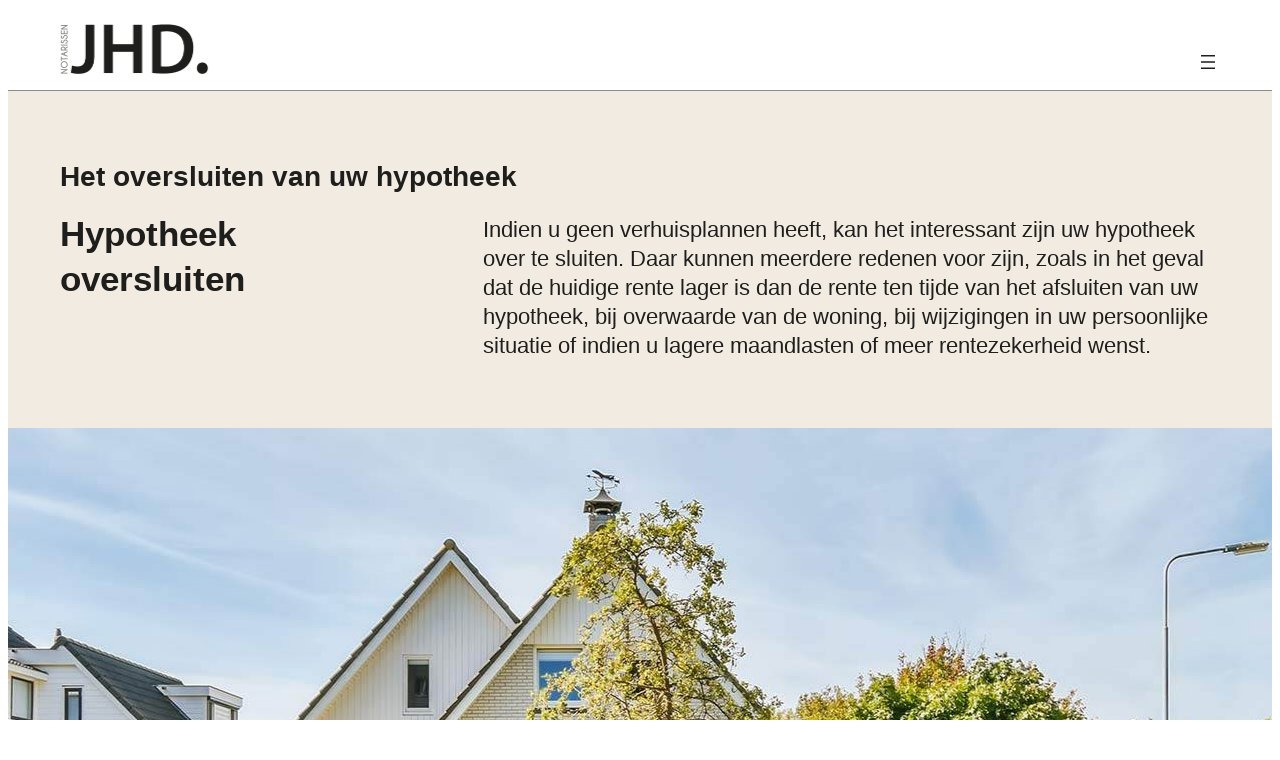

--- FILE ---
content_type: text/html; charset=UTF-8
request_url: https://jhdnotarissen.nl/huis-hypotheek/hypotheek-oversluiten/
body_size: 24584
content:
<!DOCTYPE html>
<html lang="nl-NL">
<head>
	<meta charset="UTF-8" />
	<meta name="viewport" content="width=device-width, initial-scale=1" />
<meta name='robots' content='max-image-preview:large' />
	<style>img:is([sizes="auto" i], [sizes^="auto," i]) { contain-intrinsic-size: 3000px 1500px }</style>
	<title>Hypotheek oversluiten &#8211; JHD Notarissen</title>
<link rel="alternate" type="application/rss+xml" title="JHD Notarissen &raquo; feed" href="https://jhdnotarissen.nl/feed/" />
<link rel="alternate" type="application/rss+xml" title="JHD Notarissen &raquo; reacties feed" href="https://jhdnotarissen.nl/comments/feed/" />
<script>
window._wpemojiSettings = {"baseUrl":"https:\/\/s.w.org\/images\/core\/emoji\/16.0.1\/72x72\/","ext":".png","svgUrl":"https:\/\/s.w.org\/images\/core\/emoji\/16.0.1\/svg\/","svgExt":".svg","source":{"concatemoji":"https:\/\/jhdnotarissen.nl\/wp-includes\/js\/wp-emoji-release.min.js?ver=6.8.2"}};
/*! This file is auto-generated */
!function(s,n){var o,i,e;function c(e){try{var t={supportTests:e,timestamp:(new Date).valueOf()};sessionStorage.setItem(o,JSON.stringify(t))}catch(e){}}function p(e,t,n){e.clearRect(0,0,e.canvas.width,e.canvas.height),e.fillText(t,0,0);var t=new Uint32Array(e.getImageData(0,0,e.canvas.width,e.canvas.height).data),a=(e.clearRect(0,0,e.canvas.width,e.canvas.height),e.fillText(n,0,0),new Uint32Array(e.getImageData(0,0,e.canvas.width,e.canvas.height).data));return t.every(function(e,t){return e===a[t]})}function u(e,t){e.clearRect(0,0,e.canvas.width,e.canvas.height),e.fillText(t,0,0);for(var n=e.getImageData(16,16,1,1),a=0;a<n.data.length;a++)if(0!==n.data[a])return!1;return!0}function f(e,t,n,a){switch(t){case"flag":return n(e,"\ud83c\udff3\ufe0f\u200d\u26a7\ufe0f","\ud83c\udff3\ufe0f\u200b\u26a7\ufe0f")?!1:!n(e,"\ud83c\udde8\ud83c\uddf6","\ud83c\udde8\u200b\ud83c\uddf6")&&!n(e,"\ud83c\udff4\udb40\udc67\udb40\udc62\udb40\udc65\udb40\udc6e\udb40\udc67\udb40\udc7f","\ud83c\udff4\u200b\udb40\udc67\u200b\udb40\udc62\u200b\udb40\udc65\u200b\udb40\udc6e\u200b\udb40\udc67\u200b\udb40\udc7f");case"emoji":return!a(e,"\ud83e\udedf")}return!1}function g(e,t,n,a){var r="undefined"!=typeof WorkerGlobalScope&&self instanceof WorkerGlobalScope?new OffscreenCanvas(300,150):s.createElement("canvas"),o=r.getContext("2d",{willReadFrequently:!0}),i=(o.textBaseline="top",o.font="600 32px Arial",{});return e.forEach(function(e){i[e]=t(o,e,n,a)}),i}function t(e){var t=s.createElement("script");t.src=e,t.defer=!0,s.head.appendChild(t)}"undefined"!=typeof Promise&&(o="wpEmojiSettingsSupports",i=["flag","emoji"],n.supports={everything:!0,everythingExceptFlag:!0},e=new Promise(function(e){s.addEventListener("DOMContentLoaded",e,{once:!0})}),new Promise(function(t){var n=function(){try{var e=JSON.parse(sessionStorage.getItem(o));if("object"==typeof e&&"number"==typeof e.timestamp&&(new Date).valueOf()<e.timestamp+604800&&"object"==typeof e.supportTests)return e.supportTests}catch(e){}return null}();if(!n){if("undefined"!=typeof Worker&&"undefined"!=typeof OffscreenCanvas&&"undefined"!=typeof URL&&URL.createObjectURL&&"undefined"!=typeof Blob)try{var e="postMessage("+g.toString()+"("+[JSON.stringify(i),f.toString(),p.toString(),u.toString()].join(",")+"));",a=new Blob([e],{type:"text/javascript"}),r=new Worker(URL.createObjectURL(a),{name:"wpTestEmojiSupports"});return void(r.onmessage=function(e){c(n=e.data),r.terminate(),t(n)})}catch(e){}c(n=g(i,f,p,u))}t(n)}).then(function(e){for(var t in e)n.supports[t]=e[t],n.supports.everything=n.supports.everything&&n.supports[t],"flag"!==t&&(n.supports.everythingExceptFlag=n.supports.everythingExceptFlag&&n.supports[t]);n.supports.everythingExceptFlag=n.supports.everythingExceptFlag&&!n.supports.flag,n.DOMReady=!1,n.readyCallback=function(){n.DOMReady=!0}}).then(function(){return e}).then(function(){var e;n.supports.everything||(n.readyCallback(),(e=n.source||{}).concatemoji?t(e.concatemoji):e.wpemoji&&e.twemoji&&(t(e.twemoji),t(e.wpemoji)))}))}((window,document),window._wpemojiSettings);
</script>
<style id='wp-block-navigation-link-inline-css'>
.wp-block-navigation .wp-block-navigation-item__label{overflow-wrap:break-word}.wp-block-navigation .wp-block-navigation-item__description{display:none}.link-ui-tools{border-top:1px solid #f0f0f0;padding:8px}.link-ui-block-inserter{padding-top:8px}.link-ui-block-inserter__back{margin-left:8px;text-transform:uppercase}
.wp-block-navigation-item.is-style-accentbutton a{background-color:var(--wp--preset--color--button)!important;color:var(--wp--preset--color--textonbutton)!important;padding:5px 15px !important; line-height: 1.8 }
.wp-block-navigation-item.is-style-primarybtn a{background-color:var(--wp--preset--color--primary)!important;color:var(--wp--preset--color--textonprimary)!important;padding:5px 15px !important; line-height: 1.8 }
.wp-block-navigation-item.is-style-secondarybtn a{background-color:var(--wp--preset--color--secondary)!important;color:var(--wp--preset--color--textonprimary)!important;padding:5px 15px !important; line-height: 1.8 }
.wp-block-navigation-item.is-style-cubeprimarybtn a{background-color:var(--wp--preset--color--primary)!important;color:var(--wp--preset--color--textonprimary)!important;padding:5px 15px !important; line-height: 1.8;border:none !important;box-shadow: 0px 2px 4px rgb(45 35 66 / 20%), 0px 7px 13px -3px rgb(45 35 66 / 30%), inset 0px -3px 0px rgb(58 65 111 / 50%);text-shadow: 0 1px 0 rgb(0 0 0 / 40%); border-radius:5px}.wp-block-navigation-item.is-style-cubeprimarybtn a:after{display:none}.wp-block-navigation-item.is-style-cubeprimarybtn a:active{transform: translateY(2px);box-shadow: 0px 2px 2px rgb(45 35 66 / 15%)}.wp-block-navigation-item.is-style-cubeprimarybtn a:hover{transform: translateY(-2px);}.wp-block-navigation-item.gs-cubebtndark a:hover{transform: translateY(-2px);}
</style>
<link rel='stylesheet' id='wp-block-navigation-css' href='https://jhdnotarissen.nl/wp-includes/blocks/navigation/style.min.css?ver=6.8.2' media='all' />
<style id='greenshift_core_navigation-inline-css'>
.wp-block-navigation__responsive-container.is-menu-open{padding:var(--wp--custom--spacing--outer)}.wp-block-navigation__responsive-container.is-menu-open .wp-block-navigation__responsive-container-content .wp-block-navigation__submenu-icon{position: absolute;right: 0;top: 2px;display: block !important;padding: 8px;box-sizing: content-box;background: #00000005;border-radius: 3px;margin: 0;}.wp-block-navigation__responsive-container.is-menu-open .wp-block-navigation-item__content.wp-block-navigation-item__content{color:#111}.wp-block-navigation__responsive-container.is-menu-open .wp-block-navigation-submenu .wp-block-navigation__submenu-icon svg{stroke: #111}.rtl .wp-block-navigation__responsive-container.is-menu-open .wp-block-navigation__responsive-container-content .wp-block-navigation__submenu-icon{right:auto; left:0}.wp-block-navigation__responsive-container.is-menu-open .wp-block-navigation__responsive-container-content .wp-block-navigation__container {gap: 24px !important}.wp-block-navigation__responsive-container.is-menu-open .wp-block-navigation__responsive-container-content .wp-block-navigation-item__content{padding-right:30px}.rtl .wp-block-navigation__responsive-container.is-menu-open .wp-block-navigation__responsive-container-content .wp-block-navigation-item__content {padding-left: 30px;padding-right:0;}.wp-block-navigation__responsive-container.is-menu-open .wp-block-navigation-item:not(.loaded) > .wp-block-navigation__submenu-container{display:none;width:100%}.wp-block-navigation__responsive-container.is-menu-open .wp-block-navigation__responsive-container-content .wp-block-navigation-item{width:100%}.wp-block-navigation__submenu-icon[aria-expanded="true"] + .wp-block-navigation__submenu-container{display:flex !important}.wp-block-navigation__submenu-icon[aria-expanded="true"]{transform:rotate(180deg);}.wp-block-navigation:not(.has-background) .wp-block-navigation__submenu-container{border:1px solid transparent}.wp-block-navigation .has-child>.wp-block-navigation__submenu-container{transition:opacity .25s ease,transform .5s var(--greenshift-transition);transform:translateY(15px)}.wp-block-navigation__container>.wp-block-navigation-item>a{position:relative;padding: 10px 0;}.wp-block-navigation__container>.wp-block-navigation-item:not(.has-child)>a:after{position:absolute;bottom:-5px;left:0;content:"";height:2px;width:0;transition:width .5s;background-color:currentColor}.wp-block-navigation__container>.wp-block-navigation-item:not(.has-child)>a:hover:after, .wp-block-navigation__container>.wp-block-navigation-item.current-menu-item:not(.has-child)>a:after{width:100%}.wp-block-navigation-item__content, .wp-block-navigation-item__label{gap:10px; align-items: center;display: flex !important;}.wp-block-navigation :where(.wp-block-navigation__submenu-container)>.wp-block-navigation-item:last-child>.wp-block-navigation-item__content{margin-bottom:.5em}.wp-block-navigation .has-child :where(.wp-block-navigation__submenu-container)>.wp-block-navigation-item>.wp-block-navigation-item__content:hover{transform:translateX(5px)}@media (min-width:600px){.wp-block-navigation .has-child:hover>.wp-block-navigation__submenu-container, .wp-block-navigation .has-child .wp-block-navigation__submenu-icon[aria-expanded=true]+.wp-block-navigation__submenu-container{box-shadow:0 20px 40px -5px rgb(9 30 66 / 18%);transform:translateY(0)}}@media (max-width:599px){.wp-block-navigation__responsive-container .wp-block-navigation__responsive-container-content .wp-block-navigation__container{font-size:20px;width:100%}.wp-block-navigation__responsive-container.is-menu-open .wp-block-navigation__responsive-container-content .has-child .wp-block-navigation__submenu-container{font-size:.9em;gap:15px;padding:0 20px 24px 20px;position:relative}}@media (min-width:782px){.wp-block-navigation .has-child :where(.wp-block-navigation__submenu-container) .wp-block-navigation__submenu-icon{margin-right:.7em}}.wp-block-navigation__responsive-container-close{transition:transform .3s ease-in-out;opacity:.8}.wp-block-navigation__responsive-container-close:focus,.wp-block-navigation__responsive-container-close:hover{transform:rotate(90deg);opacity:1}.wp-block-navigation ul.has-background{padding:0}.wp-block-navigation__responsive-dialog{margin-top:0 !important}.wp-block-navigation-item__content > s, .wp-block-navigation-item__label > s {border-radius: 100px;padding: 2px 8px;text-decoration: none;line-height: 20px;font-size: var(--wp--preset--font-size--xsmall);background-color: var(--wp--preset--color--primary);color: var(--wp--preset--color--textonprimary)}.wp-block-navigation__responsive-container.is-menu-open .gs-mobile-top-template, .wp-block-navigation__responsive-container.is-menu-open .gs-mobile-bottom-template{display:block !important}@media (min-width: 600px){.wp-block-navigation{z-index:99}.wp-block-navigation__responsive-container:not(.hidden-by-default):not(.is-menu-open){display:none}.wp-block-navigation__responsive-container-open:not(.always-shown){display:flex}}@media (min-width: 768px){.wp-block-navigation__responsive-container:not(.hidden-by-default):not(.is-menu-open){display:block}.wp-block-navigation__responsive-container-open:not(.always-shown){display:none}}
</style>
<style id='wp-block-search-inline-css'>
.wp-block-search__button{margin-left:10px;word-break:normal}.wp-block-search__button.has-icon{line-height:0}.wp-block-search__button svg{height:1.25em;min-height:24px;min-width:24px;width:1.25em;fill:currentColor;vertical-align:text-bottom}:where(.wp-block-search__button){border:1px solid #ccc;padding:6px 10px}.wp-block-search__inside-wrapper{display:flex;flex:auto;flex-wrap:nowrap;max-width:100%}.wp-block-search__label{width:100%}.wp-block-search__input{appearance:none;border:1px solid #949494;flex-grow:1;margin-left:0;margin-right:0;min-width:3rem;padding:8px;text-decoration:unset!important}.wp-block-search.wp-block-search__button-only .wp-block-search__button{box-sizing:border-box;display:flex;flex-shrink:0;justify-content:center;margin-left:0;max-width:100%}.wp-block-search.wp-block-search__button-only .wp-block-search__inside-wrapper{min-width:0!important;transition-property:width}.wp-block-search.wp-block-search__button-only .wp-block-search__input{flex-basis:100%;transition-duration:.3s}.wp-block-search.wp-block-search__button-only.wp-block-search__searchfield-hidden,.wp-block-search.wp-block-search__button-only.wp-block-search__searchfield-hidden .wp-block-search__inside-wrapper{overflow:hidden}.wp-block-search.wp-block-search__button-only.wp-block-search__searchfield-hidden .wp-block-search__input{border-left-width:0!important;border-right-width:0!important;flex-basis:0;flex-grow:0;margin:0;min-width:0!important;padding-left:0!important;padding-right:0!important;width:0!important}:where(.wp-block-search__input){font-family:inherit;font-size:inherit;font-style:inherit;font-weight:inherit;letter-spacing:inherit;line-height:inherit;text-transform:inherit}:where(.wp-block-search__button-inside .wp-block-search__inside-wrapper){border:1px solid #949494;box-sizing:border-box;padding:4px}:where(.wp-block-search__button-inside .wp-block-search__inside-wrapper) .wp-block-search__input{border:none;border-radius:0;padding:0 4px}:where(.wp-block-search__button-inside .wp-block-search__inside-wrapper) .wp-block-search__input:focus{outline:none}:where(.wp-block-search__button-inside .wp-block-search__inside-wrapper) :where(.wp-block-search__button){padding:4px 8px}.wp-block-search.aligncenter .wp-block-search__inside-wrapper{margin:auto}.wp-block[data-align=right] .wp-block-search.wp-block-search__button-only .wp-block-search__inside-wrapper{float:right}
</style>
<style id='wp-block-search-theme-inline-css'>
.wp-block-search .wp-block-search__label{font-weight:700}.wp-block-search__button{border:1px solid #ccc;padding:.375em .625em}
</style>
<style id='greenshift_core_search-inline-css'>
.wp-block-search__input{background-color:transparent}.wp-block-search__button{border:none; cursor:pointer}
</style>
<link rel='stylesheet' id='gssmoothscrollto-css' href='https://jhdnotarissen.nl/wp-content/plugins/greenshift-animation-and-page-builder-blocks/libs/scrollto/index.css?ver=1.0' media='all' />
<style id='wp-block-template-part-theme-inline-css'>
:root :where(.wp-block-template-part.has-background){margin-bottom:0;margin-top:0;padding:1.25em 2.375em}
</style>
<style id='wp-block-paragraph-inline-css'>
.is-small-text{font-size:.875em}.is-regular-text{font-size:1em}.is-large-text{font-size:2.25em}.is-larger-text{font-size:3em}.has-drop-cap:not(:focus):first-letter{float:left;font-size:8.4em;font-style:normal;font-weight:100;line-height:.68;margin:.05em .1em 0 0;text-transform:uppercase}body.rtl .has-drop-cap:not(:focus):first-letter{float:none;margin-left:.1em}p.has-drop-cap.has-background{overflow:hidden}:root :where(p.has-background){padding:1.25em 2.375em}:where(p.has-text-color:not(.has-link-color)) a{color:inherit}p.has-text-align-left[style*="writing-mode:vertical-lr"],p.has-text-align-right[style*="writing-mode:vertical-rl"]{rotate:180deg}
body .is-style-gradientmask{-webkit-background-clip: text !important;-webkit-text-fill-color: transparent !important;}
</style>
<style id='wp-block-heading-inline-css'>
h1.has-background,h2.has-background,h3.has-background,h4.has-background,h5.has-background,h6.has-background{padding:1.25em 2.375em}h1.has-text-align-left[style*=writing-mode]:where([style*=vertical-lr]),h1.has-text-align-right[style*=writing-mode]:where([style*=vertical-rl]),h2.has-text-align-left[style*=writing-mode]:where([style*=vertical-lr]),h2.has-text-align-right[style*=writing-mode]:where([style*=vertical-rl]),h3.has-text-align-left[style*=writing-mode]:where([style*=vertical-lr]),h3.has-text-align-right[style*=writing-mode]:where([style*=vertical-rl]),h4.has-text-align-left[style*=writing-mode]:where([style*=vertical-lr]),h4.has-text-align-right[style*=writing-mode]:where([style*=vertical-rl]),h5.has-text-align-left[style*=writing-mode]:where([style*=vertical-lr]),h5.has-text-align-right[style*=writing-mode]:where([style*=vertical-rl]),h6.has-text-align-left[style*=writing-mode]:where([style*=vertical-lr]),h6.has-text-align-right[style*=writing-mode]:where([style*=vertical-rl]){rotate:180deg}
body .is-style-gradientmask{-webkit-background-clip: text !important;-webkit-text-fill-color: transparent !important;}
</style>
<style id='wp-block-button-inline-css'>
.wp-block-button__link{align-content:center;box-sizing:border-box;cursor:pointer;display:inline-block;height:100%;text-align:center;word-break:break-word}.wp-block-button__link.aligncenter{text-align:center}.wp-block-button__link.alignright{text-align:right}:where(.wp-block-button__link){border-radius:9999px;box-shadow:none;padding:calc(.667em + 2px) calc(1.333em + 2px);text-decoration:none}.wp-block-button[style*=text-decoration] .wp-block-button__link{text-decoration:inherit}.wp-block-buttons>.wp-block-button.has-custom-width{max-width:none}.wp-block-buttons>.wp-block-button.has-custom-width .wp-block-button__link{width:100%}.wp-block-buttons>.wp-block-button.has-custom-font-size .wp-block-button__link{font-size:inherit}.wp-block-buttons>.wp-block-button.wp-block-button__width-25{width:calc(25% - var(--wp--style--block-gap, .5em)*.75)}.wp-block-buttons>.wp-block-button.wp-block-button__width-50{width:calc(50% - var(--wp--style--block-gap, .5em)*.5)}.wp-block-buttons>.wp-block-button.wp-block-button__width-75{width:calc(75% - var(--wp--style--block-gap, .5em)*.25)}.wp-block-buttons>.wp-block-button.wp-block-button__width-100{flex-basis:100%;width:100%}.wp-block-buttons.is-vertical>.wp-block-button.wp-block-button__width-25{width:25%}.wp-block-buttons.is-vertical>.wp-block-button.wp-block-button__width-50{width:50%}.wp-block-buttons.is-vertical>.wp-block-button.wp-block-button__width-75{width:75%}.wp-block-button.is-style-squared,.wp-block-button__link.wp-block-button.is-style-squared{border-radius:0}.wp-block-button.no-border-radius,.wp-block-button__link.no-border-radius{border-radius:0!important}:root :where(.wp-block-button .wp-block-button__link.is-style-outline),:root :where(.wp-block-button.is-style-outline>.wp-block-button__link){border:2px solid;padding:.667em 1.333em}:root :where(.wp-block-button .wp-block-button__link.is-style-outline:not(.has-text-color)),:root :where(.wp-block-button.is-style-outline>.wp-block-button__link:not(.has-text-color)){color:currentColor}:root :where(.wp-block-button .wp-block-button__link.is-style-outline:not(.has-background)),:root :where(.wp-block-button.is-style-outline>.wp-block-button__link:not(.has-background)){background-color:initial;background-image:none}
.wp-block-button.is-style-sliding-button .wp-block-button__link {background: var(--wp--preset--gradient--creative-btn);color: var(--wp--preset--color--textonprimary);background-size: 200% 200%;}.wp-block-button.is-style-sliding-button .wp-block-button__link:focus,.wp-block-button.is-style-sliding-button .wp-block-button__link:hover {background-position: 100% 0;background: var(--wp--preset--gradient--creative-btn);color: var(--wp--preset--color--textonprimary);}
.wp-block-button.is-style-secondary-button .wp-block-button__link {background: var(--wp--preset--color--button);color: var(--wp--preset--color--textonbutton);}.wp-block-button.is-style-secondary-button .wp-block-button__link:focus,.wp-block-button.is-style-secondary-button .wp-block-button__link:hover {background: var(--wp--preset--color--textonbutton);color: var(--wp--preset--color--button);}
.is-style-cubebtnwhite .wp-block-button__link{border:none !important; box-shadow: 0px 2px 4px rgb(45 35 66 / 10%), 0px 7px 13px -3px rgb(45 35 66 / 30%), inset 0px -3px 0px #d6d6e7}.is-style-cubebtnwhite .wp-block-button__link:hover{transform: translateY(-2px);}.is-style-cubebtnwhite .wp-block-button__link:active{transform: translateY(2px);box-shadow: 0px 2px 2px rgb(45 35 66 / 15%)}
.is-style-cubebtndark .wp-block-button__link{border:none !important;box-shadow: 0px 2px 4px rgb(45 35 66 / 20%), 0px 7px 13px -3px rgb(45 35 66 / 30%), inset 0px -3px 0px rgb(58 65 111 / 50%);text-shadow: 0 1px 0 rgb(0 0 0 / 40%);}.is-style-cubebtndark .wp-block-button__link:hover{transform: translateY(-2px);}.is-style-cubebtndark .wp-block-button__link:active{transform: translateY(2px);box-shadow: 0px 2px 2px rgb(45 35 66 / 15%)}
.is-style-systemlight .wp-block-button__link{box-shadow: 0px 1px 2px rgba(0, 0, 0, 0.06), 0px 0px 0px 1px rgba(0, 0, 0, 0.1); background: #fff !important; color: #000 !important}
.is-style-systemdark .wp-block-button__link{background: linear-gradient(180deg, rgba(255, 255, 255, 0.24) 0%, rgba(255, 255, 255, 0) 50%), #141414 !important; color: #ffffff !important;box-shadow: 0px 1px 2px rgba(0, 0, 0, 0.64), 0px 0px 0px 1px #000000; }
</style>
<style id='wp-block-buttons-inline-css'>
.wp-block-buttons{box-sizing:border-box}.wp-block-buttons.is-vertical{flex-direction:column}.wp-block-buttons.is-vertical>.wp-block-button:last-child{margin-bottom:0}.wp-block-buttons>.wp-block-button{display:inline-block;margin:0}.wp-block-buttons.is-content-justification-left{justify-content:flex-start}.wp-block-buttons.is-content-justification-left.is-vertical{align-items:flex-start}.wp-block-buttons.is-content-justification-center{justify-content:center}.wp-block-buttons.is-content-justification-center.is-vertical{align-items:center}.wp-block-buttons.is-content-justification-right{justify-content:flex-end}.wp-block-buttons.is-content-justification-right.is-vertical{align-items:flex-end}.wp-block-buttons.is-content-justification-space-between{justify-content:space-between}.wp-block-buttons.aligncenter{text-align:center}.wp-block-buttons:not(.is-content-justification-space-between,.is-content-justification-right,.is-content-justification-left,.is-content-justification-center) .wp-block-button.aligncenter{margin-left:auto;margin-right:auto;width:100%}.wp-block-buttons[style*=text-decoration] .wp-block-button,.wp-block-buttons[style*=text-decoration] .wp-block-button__link{text-decoration:inherit}.wp-block-buttons.has-custom-font-size .wp-block-button__link{font-size:inherit}.wp-block-buttons .wp-block-button__link{width:100%}.wp-block-button.aligncenter{text-align:center}
</style>
<style id='wp-block-post-content-inline-css'>
.wp-block-post-content{display:flow-root}
</style>
<style id='wp-block-library-inline-css'>
:root{--wp-admin-theme-color:#007cba;--wp-admin-theme-color--rgb:0,124,186;--wp-admin-theme-color-darker-10:#006ba1;--wp-admin-theme-color-darker-10--rgb:0,107,161;--wp-admin-theme-color-darker-20:#005a87;--wp-admin-theme-color-darker-20--rgb:0,90,135;--wp-admin-border-width-focus:2px;--wp-block-synced-color:#7a00df;--wp-block-synced-color--rgb:122,0,223;--wp-bound-block-color:var(--wp-block-synced-color)}@media (min-resolution:192dpi){:root{--wp-admin-border-width-focus:1.5px}}.wp-element-button{cursor:pointer}:root{--wp--preset--font-size--normal:16px;--wp--preset--font-size--huge:42px}:root .has-very-light-gray-background-color{background-color:#eee}:root .has-very-dark-gray-background-color{background-color:#313131}:root .has-very-light-gray-color{color:#eee}:root .has-very-dark-gray-color{color:#313131}:root .has-vivid-green-cyan-to-vivid-cyan-blue-gradient-background{background:linear-gradient(135deg,#00d084,#0693e3)}:root .has-purple-crush-gradient-background{background:linear-gradient(135deg,#34e2e4,#4721fb 50%,#ab1dfe)}:root .has-hazy-dawn-gradient-background{background:linear-gradient(135deg,#faaca8,#dad0ec)}:root .has-subdued-olive-gradient-background{background:linear-gradient(135deg,#fafae1,#67a671)}:root .has-atomic-cream-gradient-background{background:linear-gradient(135deg,#fdd79a,#004a59)}:root .has-nightshade-gradient-background{background:linear-gradient(135deg,#330968,#31cdcf)}:root .has-midnight-gradient-background{background:linear-gradient(135deg,#020381,#2874fc)}.has-regular-font-size{font-size:1em}.has-larger-font-size{font-size:2.625em}.has-normal-font-size{font-size:var(--wp--preset--font-size--normal)}.has-huge-font-size{font-size:var(--wp--preset--font-size--huge)}.has-text-align-center{text-align:center}.has-text-align-left{text-align:left}.has-text-align-right{text-align:right}#end-resizable-editor-section{display:none}.aligncenter{clear:both}.items-justified-left{justify-content:flex-start}.items-justified-center{justify-content:center}.items-justified-right{justify-content:flex-end}.items-justified-space-between{justify-content:space-between}.screen-reader-text{border:0;clip-path:inset(50%);height:1px;margin:-1px;overflow:hidden;padding:0;position:absolute;width:1px;word-wrap:normal!important}.screen-reader-text:focus{background-color:#ddd;clip-path:none;color:#444;display:block;font-size:1em;height:auto;left:5px;line-height:normal;padding:15px 23px 14px;text-decoration:none;top:5px;width:auto;z-index:100000}html :where(.has-border-color){border-style:solid}html :where([style*=border-top-color]){border-top-style:solid}html :where([style*=border-right-color]){border-right-style:solid}html :where([style*=border-bottom-color]){border-bottom-style:solid}html :where([style*=border-left-color]){border-left-style:solid}html :where([style*=border-width]){border-style:solid}html :where([style*=border-top-width]){border-top-style:solid}html :where([style*=border-right-width]){border-right-style:solid}html :where([style*=border-bottom-width]){border-bottom-style:solid}html :where([style*=border-left-width]){border-left-style:solid}html :where(img[class*=wp-image-]){height:auto;max-width:100%}:where(figure){margin:0 0 1em}html :where(.is-position-sticky){--wp-admin--admin-bar--position-offset:var(--wp-admin--admin-bar--height,0px)}@media screen and (max-width:600px){html :where(.is-position-sticky){--wp-admin--admin-bar--position-offset:0px}}
</style>
<style id='global-styles-inline-css'>
:root{--wp--preset--aspect-ratio--square: 1;--wp--preset--aspect-ratio--4-3: 4/3;--wp--preset--aspect-ratio--3-4: 3/4;--wp--preset--aspect-ratio--3-2: 3/2;--wp--preset--aspect-ratio--2-3: 2/3;--wp--preset--aspect-ratio--16-9: 16/9;--wp--preset--aspect-ratio--9-16: 9/16;--wp--preset--color--black: #000000;--wp--preset--color--cyan-bluish-gray: #abb8c3;--wp--preset--color--white: #ffffff;--wp--preset--color--pale-pink: #f78da7;--wp--preset--color--vivid-red: #cf2e2e;--wp--preset--color--luminous-vivid-orange: #ff6900;--wp--preset--color--luminous-vivid-amber: #fcb900;--wp--preset--color--light-green-cyan: #7bdcb5;--wp--preset--color--vivid-green-cyan: #00d084;--wp--preset--color--pale-cyan-blue: #8ed1fc;--wp--preset--color--vivid-cyan-blue: #0693e3;--wp--preset--color--vivid-purple: #9b51e0;--wp--preset--color--basecolor: #1e1e1d;--wp--preset--color--contrastcolor: #ffffff;--wp--preset--color--primary: #405a69;--wp--preset--color--secondary: #f3f3f2;--wp--preset--color--textonprimary: #8b8d85;--wp--preset--color--button: #dad4cb;--wp--preset--color--textonbutton: #c0a07d;--wp--preset--color--accent: #c0a07d;--wp--preset--color--lightbg: #f9f6f2;--wp--preset--color--tagcolor: #293a41;--wp--preset--color--lightgrey: #f2ebe1;--wp--preset--color--price: #444444;--wp--preset--color--lightborder: #cecece6b;--wp--preset--color--inputbg: #fafbfd;--wp--preset--color--inputtext: #444;--wp--preset--gradient--vivid-cyan-blue-to-vivid-purple: linear-gradient(135deg,rgba(6,147,227,1) 0%,rgb(155,81,224) 100%);--wp--preset--gradient--light-green-cyan-to-vivid-green-cyan: linear-gradient(135deg,rgb(122,220,180) 0%,rgb(0,208,130) 100%);--wp--preset--gradient--luminous-vivid-amber-to-luminous-vivid-orange: linear-gradient(135deg,rgba(252,185,0,1) 0%,rgba(255,105,0,1) 100%);--wp--preset--gradient--luminous-vivid-orange-to-vivid-red: linear-gradient(135deg,rgba(255,105,0,1) 0%,rgb(207,46,46) 100%);--wp--preset--gradient--very-light-gray-to-cyan-bluish-gray: linear-gradient(135deg,rgb(238,238,238) 0%,rgb(169,184,195) 100%);--wp--preset--gradient--cool-to-warm-spectrum: linear-gradient(135deg,rgb(74,234,220) 0%,rgb(151,120,209) 20%,rgb(207,42,186) 40%,rgb(238,44,130) 60%,rgb(251,105,98) 80%,rgb(254,248,76) 100%);--wp--preset--gradient--blush-light-purple: linear-gradient(135deg,rgb(255,206,236) 0%,rgb(152,150,240) 100%);--wp--preset--gradient--blush-bordeaux: linear-gradient(135deg,rgb(254,205,165) 0%,rgb(254,45,45) 50%,rgb(107,0,62) 100%);--wp--preset--gradient--luminous-dusk: linear-gradient(135deg,rgb(255,203,112) 0%,rgb(199,81,192) 50%,rgb(65,88,208) 100%);--wp--preset--gradient--pale-ocean: linear-gradient(135deg,rgb(255,245,203) 0%,rgb(182,227,212) 50%,rgb(51,167,181) 100%);--wp--preset--gradient--electric-grass: linear-gradient(135deg,rgb(202,248,128) 0%,rgb(113,206,126) 100%);--wp--preset--gradient--midnight: linear-gradient(135deg,rgb(2,3,129) 0%,rgb(40,116,252) 100%);--wp--preset--gradient--diagonal-primary-to-secondary: linear-gradient(to bottom right,var(--wp--preset--color--primary) 0%,var(--wp--preset--color--secondary) 100%);--wp--preset--gradient--creative-primary: linear-gradient(196deg, rgb(74, 234, 220) 0%, rgb(151, 120, 209) 20%, rgb(207, 42, 186) 40%, rgb(238, 44, 130) 60%, rgb(251, 105, 98) 80%, rgb(254, 248, 76) 100%);--wp--preset--gradient--creative-btn: linear-gradient(70deg, #FF8813 0%, #FF0000 40%, #EE0EBD 100%);--wp--preset--gradient--creative-two: linear-gradient(135deg,rgb(255,203,112) 0%,rgb(191 42 182) 50%,rgb(36 64 211) 100%);--wp--preset--gradient--creative-third: linear-gradient(135deg,rgb(254,205,165) 0%,rgb(254,45,45) 50%,rgb(185,0,108) 93%);--wp--preset--gradient--creative-four: linear-gradient(135deg,rgb(64,129,246) 0%,rgb(128,104,250) 18%,rgb(255,128,170) 38%,rgb(255,103,88) 56%,rgb(255,101,24) 65%,rgb(255,177,36) 76%);--wp--preset--gradient--creative-five: linear-gradient(45deg, #FA8BFF 0%, #2BD2FF 52%, #2BFF88 90%);--wp--preset--gradient--creative-six: linear-gradient(119deg, #84a1ff 0%, #3057ff 39%, #ff4242 100%);--wp--preset--gradient--creative-seven: linear-gradient(135deg,rgb(74,234,220) 0%,rgb(151,120,209) 20%,rgb(207,42,186) 40%,rgb(238,44,130) 60%,rgb(251,105,98) 80%,rgb(254,248,76) 100%);--wp--preset--gradient--rainbow: linear-gradient(90deg,#fe6459,#fedd40,#53e7ab,#52dbff,#6967e2,#fe58e3,#fe6459);--wp--preset--font-size--small: 1rem;--wp--preset--font-size--medium: 1.2rem;--wp--preset--font-size--large: clamp(1.4rem, 2.45vw, 1.75rem);--wp--preset--font-size--x-large: clamp(1.75rem, 3vw, 2.2rem);--wp--preset--font-size--xxs: 11px;--wp--preset--font-size--xsmall: 0.85rem;--wp--preset--font-size--subheading: 1.3rem;--wp--preset--font-size--big: 1.45rem;--wp--preset--font-size--max-huge: clamp(2.3rem, 4vw, 2.75rem);--wp--preset--font-size--max-gigantic: clamp(2.8rem, 6vw, 3.25rem);--wp--preset--font-size--max-60: clamp(42px, 5vw, 60px);--wp--preset--font-size--max-80: clamp(4rem, 8vw, 10rem);--wp--preset--font-family--primary: -apple-system,BlinkMacSystemFont,"Segoe UI",Roboto,Oxygen-Sans,Ubuntu,Cantarell,"Helvetica Neue",sans-serif;--wp--preset--font-family--source-serif-pro: "Source Serif Pro", serif;--wp--preset--font-family--monospace: monospace;--wp--preset--font-family--lora: Lora, serif;--wp--preset--spacing--20: 0.44rem;--wp--preset--spacing--30: 0.67rem;--wp--preset--spacing--40: 1rem;--wp--preset--spacing--50: 1.5rem;--wp--preset--spacing--60: 2.25rem;--wp--preset--spacing--70: 3.38rem;--wp--preset--spacing--80: 5.06rem;--wp--preset--shadow--natural: 6px 6px 9px rgba(0, 0, 0, 0.2);--wp--preset--shadow--deep: 12px 12px 50px rgba(0, 0, 0, 0.4);--wp--preset--shadow--sharp: 6px 6px 0px rgba(0, 0, 0, 0.2);--wp--preset--shadow--outlined: 6px 6px 0px -3px rgba(255, 255, 255, 1), 6px 6px rgba(0, 0, 0, 1);--wp--preset--shadow--crisp: 6px 6px 0px rgba(0, 0, 0, 1);--wp--custom--font-weight--normal: normal;--wp--custom--font-weight--bold: bold;--wp--custom--font-weight--black: 900;--wp--custom--line-height--one: 1;--wp--custom--line-height--small: 1.1;--wp--custom--line-height--normal: 1.4;--wp--custom--line-height--medium: 1.7;--wp--custom--line-height--large: 2;--wp--custom--line-height--x-large: 2.5;--wp--custom--color--black: #000;--wp--custom--color--white: #fff;--wp--custom--color--light: #f9fafb;--wp--custom--spacing--outer: min(5vw, 30px);--wp--custom--spacing--blockbottom: 31px;}:root { --wp--style--global--content-size: 748px;--wp--style--global--wide-size: 1200px; }:where(body) { margin: 0; }.wp-site-blocks { padding-top: var(--wp--style--root--padding-top); padding-bottom: var(--wp--style--root--padding-bottom); }.has-global-padding { padding-right: var(--wp--style--root--padding-right); padding-left: var(--wp--style--root--padding-left); }.has-global-padding > .alignfull { margin-right: calc(var(--wp--style--root--padding-right) * -1); margin-left: calc(var(--wp--style--root--padding-left) * -1); }.has-global-padding :where(:not(.alignfull.is-layout-flow) > .has-global-padding:not(.wp-block-block, .alignfull)) { padding-right: 0; padding-left: 0; }.has-global-padding :where(:not(.alignfull.is-layout-flow) > .has-global-padding:not(.wp-block-block, .alignfull)) > .alignfull { margin-left: 0; margin-right: 0; }.wp-site-blocks > .alignleft { float: left; margin-right: 2em; }.wp-site-blocks > .alignright { float: right; margin-left: 2em; }.wp-site-blocks > .aligncenter { justify-content: center; margin-left: auto; margin-right: auto; }:where(.wp-site-blocks) > * { margin-block-start: 1.6rem; margin-block-end: 0; }:where(.wp-site-blocks) > :first-child { margin-block-start: 0; }:where(.wp-site-blocks) > :last-child { margin-block-end: 0; }:root { --wp--style--block-gap: 1.6rem; }:root :where(.is-layout-flow) > :first-child{margin-block-start: 0;}:root :where(.is-layout-flow) > :last-child{margin-block-end: 0;}:root :where(.is-layout-flow) > *{margin-block-start: 1.6rem;margin-block-end: 0;}:root :where(.is-layout-constrained) > :first-child{margin-block-start: 0;}:root :where(.is-layout-constrained) > :last-child{margin-block-end: 0;}:root :where(.is-layout-constrained) > *{margin-block-start: 1.6rem;margin-block-end: 0;}:root :where(.is-layout-flex){gap: 1.6rem;}:root :where(.is-layout-grid){gap: 1.6rem;}.is-layout-flow > .alignleft{float: left;margin-inline-start: 0;margin-inline-end: 2em;}.is-layout-flow > .alignright{float: right;margin-inline-start: 2em;margin-inline-end: 0;}.is-layout-flow > .aligncenter{margin-left: auto !important;margin-right: auto !important;}.is-layout-constrained > .alignleft{float: left;margin-inline-start: 0;margin-inline-end: 2em;}.is-layout-constrained > .alignright{float: right;margin-inline-start: 2em;margin-inline-end: 0;}.is-layout-constrained > .aligncenter{margin-left: auto !important;margin-right: auto !important;}.is-layout-constrained > :where(:not(.alignleft):not(.alignright):not(.alignfull)){max-width: var(--wp--style--global--content-size);margin-left: auto !important;margin-right: auto !important;}.is-layout-constrained > .alignwide{max-width: var(--wp--style--global--wide-size);}body .is-layout-flex{display: flex;}.is-layout-flex{flex-wrap: wrap;align-items: center;}.is-layout-flex > :is(*, div){margin: 0;}body .is-layout-grid{display: grid;}.is-layout-grid > :is(*, div){margin: 0;}body{background-color: var(--wp--preset--color--contrastcolor);color: var(--wp--preset--color--basecolor);font-family: var(--wp--preset--font-family--primary);font-size: var(--wp--preset--font-size--medium);font-weight: var(--wp--custom--font-weight--normal);line-height: 1.3;--wp--style--root--padding-top: 0px;--wp--style--root--padding-right: 1.25rem;--wp--style--root--padding-bottom: 0px;--wp--style--root--padding-left: 1.25rem;}a:where(:not(.wp-element-button)){color: var(--wp--preset--color--tagcolor);text-decoration: underline;}:root :where(a:where(:not(.wp-element-button)):hover){color: #293a41;text-decoration: none;}:root :where(a:where(:not(.wp-element-button)):focus){text-decoration: underline dashed;}:root :where(a:where(:not(.wp-element-button)):active){color: var(--wp--preset--color--basecolor);text-decoration: none;}h1, h2, h3, h4, h5, h6{color: #1e1e1d;font-family: var(--greenshift-secondary-fontfamily, var(--wp--preset--font-family--system));}h1{font-size: var(--wp--preset--font-size--x-large);line-height: 1.3;}h2{font-size: var(--wp--preset--font-size--large);line-height: 1.3;margin-top: 2.8rem;margin-bottom: var(--wp--custom--spacing--blockbottom);}h3{font-size: var(--wp--preset--font-size--big);line-height: 1.3;margin-top: 1.8rem;margin-bottom: var(--wp--custom--spacing--blockbottom);}h4{font-size: var(--wp--preset--font-size--medium);line-height: 1.2;}h5{font-size: var(--wp--preset--font-size--medium);line-height: 1.2;}h6{font-size: var(--wp--preset--font-size--small);line-height: 1.2;}:root :where(.wp-element-button, .wp-block-button__link){background: none;background-color: var(--wp--preset--color--primary);border-radius: 5px;border-width: 0;color: var(--wp--preset--color--textonprimary);font-family: inherit;font-size: inherit;line-height: inherit;padding-top: calc(0.5em + 2px);padding-right: calc(1.333em + 2px);padding-bottom: calc(0.5em + 2px);padding-left: calc(1.333em + 2px);text-decoration: none;}:root :where(.wp-element-button:hover, .wp-block-button__link:hover){background: none;background-color: var(--wp--preset--color--primary);color: var(--wp--preset--color--textonprimary);}.has-black-color{color: var(--wp--preset--color--black) !important;}.has-cyan-bluish-gray-color{color: var(--wp--preset--color--cyan-bluish-gray) !important;}.has-white-color{color: var(--wp--preset--color--white) !important;}.has-pale-pink-color{color: var(--wp--preset--color--pale-pink) !important;}.has-vivid-red-color{color: var(--wp--preset--color--vivid-red) !important;}.has-luminous-vivid-orange-color{color: var(--wp--preset--color--luminous-vivid-orange) !important;}.has-luminous-vivid-amber-color{color: var(--wp--preset--color--luminous-vivid-amber) !important;}.has-light-green-cyan-color{color: var(--wp--preset--color--light-green-cyan) !important;}.has-vivid-green-cyan-color{color: var(--wp--preset--color--vivid-green-cyan) !important;}.has-pale-cyan-blue-color{color: var(--wp--preset--color--pale-cyan-blue) !important;}.has-vivid-cyan-blue-color{color: var(--wp--preset--color--vivid-cyan-blue) !important;}.has-vivid-purple-color{color: var(--wp--preset--color--vivid-purple) !important;}.has-basecolor-color{color: var(--wp--preset--color--basecolor) !important;}.has-contrastcolor-color{color: var(--wp--preset--color--contrastcolor) !important;}.has-primary-color{color: var(--wp--preset--color--primary) !important;}.has-secondary-color{color: var(--wp--preset--color--secondary) !important;}.has-textonprimary-color{color: var(--wp--preset--color--textonprimary) !important;}.has-button-color{color: var(--wp--preset--color--button) !important;}.has-textonbutton-color{color: var(--wp--preset--color--textonbutton) !important;}.has-accent-color{color: var(--wp--preset--color--accent) !important;}.has-lightbg-color{color: var(--wp--preset--color--lightbg) !important;}.has-tagcolor-color{color: var(--wp--preset--color--tagcolor) !important;}.has-lightgrey-color{color: var(--wp--preset--color--lightgrey) !important;}.has-price-color{color: var(--wp--preset--color--price) !important;}.has-lightborder-color{color: var(--wp--preset--color--lightborder) !important;}.has-inputbg-color{color: var(--wp--preset--color--inputbg) !important;}.has-inputtext-color{color: var(--wp--preset--color--inputtext) !important;}.has-black-background-color{background-color: var(--wp--preset--color--black) !important;}.has-cyan-bluish-gray-background-color{background-color: var(--wp--preset--color--cyan-bluish-gray) !important;}.has-white-background-color{background-color: var(--wp--preset--color--white) !important;}.has-pale-pink-background-color{background-color: var(--wp--preset--color--pale-pink) !important;}.has-vivid-red-background-color{background-color: var(--wp--preset--color--vivid-red) !important;}.has-luminous-vivid-orange-background-color{background-color: var(--wp--preset--color--luminous-vivid-orange) !important;}.has-luminous-vivid-amber-background-color{background-color: var(--wp--preset--color--luminous-vivid-amber) !important;}.has-light-green-cyan-background-color{background-color: var(--wp--preset--color--light-green-cyan) !important;}.has-vivid-green-cyan-background-color{background-color: var(--wp--preset--color--vivid-green-cyan) !important;}.has-pale-cyan-blue-background-color{background-color: var(--wp--preset--color--pale-cyan-blue) !important;}.has-vivid-cyan-blue-background-color{background-color: var(--wp--preset--color--vivid-cyan-blue) !important;}.has-vivid-purple-background-color{background-color: var(--wp--preset--color--vivid-purple) !important;}.has-basecolor-background-color{background-color: var(--wp--preset--color--basecolor) !important;}.has-contrastcolor-background-color{background-color: var(--wp--preset--color--contrastcolor) !important;}.has-primary-background-color{background-color: var(--wp--preset--color--primary) !important;}.has-secondary-background-color{background-color: var(--wp--preset--color--secondary) !important;}.has-textonprimary-background-color{background-color: var(--wp--preset--color--textonprimary) !important;}.has-button-background-color{background-color: var(--wp--preset--color--button) !important;}.has-textonbutton-background-color{background-color: var(--wp--preset--color--textonbutton) !important;}.has-accent-background-color{background-color: var(--wp--preset--color--accent) !important;}.has-lightbg-background-color{background-color: var(--wp--preset--color--lightbg) !important;}.has-tagcolor-background-color{background-color: var(--wp--preset--color--tagcolor) !important;}.has-lightgrey-background-color{background-color: var(--wp--preset--color--lightgrey) !important;}.has-price-background-color{background-color: var(--wp--preset--color--price) !important;}.has-lightborder-background-color{background-color: var(--wp--preset--color--lightborder) !important;}.has-inputbg-background-color{background-color: var(--wp--preset--color--inputbg) !important;}.has-inputtext-background-color{background-color: var(--wp--preset--color--inputtext) !important;}.has-black-border-color{border-color: var(--wp--preset--color--black) !important;}.has-cyan-bluish-gray-border-color{border-color: var(--wp--preset--color--cyan-bluish-gray) !important;}.has-white-border-color{border-color: var(--wp--preset--color--white) !important;}.has-pale-pink-border-color{border-color: var(--wp--preset--color--pale-pink) !important;}.has-vivid-red-border-color{border-color: var(--wp--preset--color--vivid-red) !important;}.has-luminous-vivid-orange-border-color{border-color: var(--wp--preset--color--luminous-vivid-orange) !important;}.has-luminous-vivid-amber-border-color{border-color: var(--wp--preset--color--luminous-vivid-amber) !important;}.has-light-green-cyan-border-color{border-color: var(--wp--preset--color--light-green-cyan) !important;}.has-vivid-green-cyan-border-color{border-color: var(--wp--preset--color--vivid-green-cyan) !important;}.has-pale-cyan-blue-border-color{border-color: var(--wp--preset--color--pale-cyan-blue) !important;}.has-vivid-cyan-blue-border-color{border-color: var(--wp--preset--color--vivid-cyan-blue) !important;}.has-vivid-purple-border-color{border-color: var(--wp--preset--color--vivid-purple) !important;}.has-basecolor-border-color{border-color: var(--wp--preset--color--basecolor) !important;}.has-contrastcolor-border-color{border-color: var(--wp--preset--color--contrastcolor) !important;}.has-primary-border-color{border-color: var(--wp--preset--color--primary) !important;}.has-secondary-border-color{border-color: var(--wp--preset--color--secondary) !important;}.has-textonprimary-border-color{border-color: var(--wp--preset--color--textonprimary) !important;}.has-button-border-color{border-color: var(--wp--preset--color--button) !important;}.has-textonbutton-border-color{border-color: var(--wp--preset--color--textonbutton) !important;}.has-accent-border-color{border-color: var(--wp--preset--color--accent) !important;}.has-lightbg-border-color{border-color: var(--wp--preset--color--lightbg) !important;}.has-tagcolor-border-color{border-color: var(--wp--preset--color--tagcolor) !important;}.has-lightgrey-border-color{border-color: var(--wp--preset--color--lightgrey) !important;}.has-price-border-color{border-color: var(--wp--preset--color--price) !important;}.has-lightborder-border-color{border-color: var(--wp--preset--color--lightborder) !important;}.has-inputbg-border-color{border-color: var(--wp--preset--color--inputbg) !important;}.has-inputtext-border-color{border-color: var(--wp--preset--color--inputtext) !important;}.has-vivid-cyan-blue-to-vivid-purple-gradient-background{background: var(--wp--preset--gradient--vivid-cyan-blue-to-vivid-purple) !important;}.has-light-green-cyan-to-vivid-green-cyan-gradient-background{background: var(--wp--preset--gradient--light-green-cyan-to-vivid-green-cyan) !important;}.has-luminous-vivid-amber-to-luminous-vivid-orange-gradient-background{background: var(--wp--preset--gradient--luminous-vivid-amber-to-luminous-vivid-orange) !important;}.has-luminous-vivid-orange-to-vivid-red-gradient-background{background: var(--wp--preset--gradient--luminous-vivid-orange-to-vivid-red) !important;}.has-very-light-gray-to-cyan-bluish-gray-gradient-background{background: var(--wp--preset--gradient--very-light-gray-to-cyan-bluish-gray) !important;}.has-cool-to-warm-spectrum-gradient-background{background: var(--wp--preset--gradient--cool-to-warm-spectrum) !important;}.has-blush-light-purple-gradient-background{background: var(--wp--preset--gradient--blush-light-purple) !important;}.has-blush-bordeaux-gradient-background{background: var(--wp--preset--gradient--blush-bordeaux) !important;}.has-luminous-dusk-gradient-background{background: var(--wp--preset--gradient--luminous-dusk) !important;}.has-pale-ocean-gradient-background{background: var(--wp--preset--gradient--pale-ocean) !important;}.has-electric-grass-gradient-background{background: var(--wp--preset--gradient--electric-grass) !important;}.has-midnight-gradient-background{background: var(--wp--preset--gradient--midnight) !important;}.has-diagonal-primary-to-secondary-gradient-background{background: var(--wp--preset--gradient--diagonal-primary-to-secondary) !important;}.has-creative-primary-gradient-background{background: var(--wp--preset--gradient--creative-primary) !important;}.has-creative-btn-gradient-background{background: var(--wp--preset--gradient--creative-btn) !important;}.has-creative-two-gradient-background{background: var(--wp--preset--gradient--creative-two) !important;}.has-creative-third-gradient-background{background: var(--wp--preset--gradient--creative-third) !important;}.has-creative-four-gradient-background{background: var(--wp--preset--gradient--creative-four) !important;}.has-creative-five-gradient-background{background: var(--wp--preset--gradient--creative-five) !important;}.has-creative-six-gradient-background{background: var(--wp--preset--gradient--creative-six) !important;}.has-creative-seven-gradient-background{background: var(--wp--preset--gradient--creative-seven) !important;}.has-rainbow-gradient-background{background: var(--wp--preset--gradient--rainbow) !important;}.has-small-font-size{font-size: var(--wp--preset--font-size--small) !important;}.has-medium-font-size{font-size: var(--wp--preset--font-size--medium) !important;}.has-large-font-size{font-size: var(--wp--preset--font-size--large) !important;}.has-x-large-font-size{font-size: var(--wp--preset--font-size--x-large) !important;}.has-xxs-font-size{font-size: var(--wp--preset--font-size--xxs) !important;}.has-xsmall-font-size{font-size: var(--wp--preset--font-size--xsmall) !important;}.has-subheading-font-size{font-size: var(--wp--preset--font-size--subheading) !important;}.has-big-font-size{font-size: var(--wp--preset--font-size--big) !important;}.has-max-huge-font-size{font-size: var(--wp--preset--font-size--max-huge) !important;}.has-max-gigantic-font-size{font-size: var(--wp--preset--font-size--max-gigantic) !important;}.has-max-60-font-size{font-size: var(--wp--preset--font-size--max-60) !important;}.has-max-80-font-size{font-size: var(--wp--preset--font-size--max-80) !important;}.has-primary-font-family{font-family: var(--wp--preset--font-family--primary) !important;}.has-source-serif-pro-font-family{font-family: var(--wp--preset--font-family--source-serif-pro) !important;}.has-monospace-font-family{font-family: var(--wp--preset--font-family--monospace) !important;}.has-lora-font-family{font-family: var(--wp--preset--font-family--lora) !important;}.wp-block-greenshift-blocks-container {
    flex-direction: column;
}
:root :where(.wp-block-button .wp-block-button__link){background: none;background-color: var(--wp--preset--color--primary);border-radius: 5px;color: var(--wp--preset--color--textonprimary);font-size: var(--wp--preset--font-size--small);font-weight: var(--wp--custom--font-weight--normal);padding-top: 8px;padding-right: 23px;padding-bottom: 8px;padding-left: 23px;}
:root :where(.wp-block-button .wp-block-button__link a:where(:not(.wp-element-button))){text-decoration: none;}
:root :where(.wp-block-navigation){font-size: var(--wp--preset--font-size--small);line-height: var(--wp--custom--line-height--normal);}
:root :where(.wp-block-navigation a:where(:not(.wp-element-button))){text-decoration: none;}
:root :where(.wp-block-template-part){margin-top: 0px;margin-bottom: 0px;}
</style>
<style id='block-style-variation-styles-inline-css'>
:root :where(.wp-block-button.is-style-outline--4 .wp-block-button__link){background: transparent none;border-color: currentColor;border-width: 2px;border-style: solid;color: currentColor;padding-top: 0.667em;padding-right: 1.33em;padding-bottom: 0.667em;padding-left: 1.33em;}
:root :where(.wp-block-button.is-style-outline--5 .wp-block-button__link){background: transparent none;border-color: currentColor;border-width: 2px;border-style: solid;color: currentColor;padding-top: 0.667em;padding-right: 1.33em;padding-bottom: 0.667em;padding-left: 1.33em;}
</style>
<style id='wp-emoji-styles-inline-css'>

	img.wp-smiley, img.emoji {
		display: inline !important;
		border: none !important;
		box-shadow: none !important;
		height: 1em !important;
		width: 1em !important;
		margin: 0 0.07em !important;
		vertical-align: -0.1em !important;
		background: none !important;
		padding: 0 !important;
	}
</style>
<style id='greenshift-global-css-inline-css'>
@font-face{font-family:"Futura";src:url(https://jhdnotarissen.nl/wp-content/uploads/GreenShift/fonts/font_1/ttf/futur.ttf) format("truetype");font-display:swap;}@font-face{font-family:"Futura heavy";src:url(https://jhdnotarissen.nl/wp-content/uploads/GreenShift/fonts/font_2/ttf/Futura Heavy font.ttf) format("truetype");font-display:swap;}@font-face{font-family:"Futura Book BT";src:url(https://jhdnotarissen.nl/wp-content/uploads/GreenShift/fonts/font_3/ttf/FuturaBookBT.ttf) format("truetype");font-display:swap;}@font-face{font-family:"Futura Medium BT";src:url(https://jhdnotarissen.nl/wp-content/uploads/GreenShift/fonts/font_4/ttf/FuturaMediumBT.ttf) format("truetype");font-display:swap;}:root{--gs-colorone:#1e1e1d;--gs-colortwo:#405a69;--gs-colorcustomcolor3:#f2ebe1;--gs-colorcustomcolor4:#f3f3f2;--gs-colorcustomcolor5:#ffffff;}:root h1{margin-top:0px;margin-bottom:0px;}h1.wp-block-heading{margin-top:0px;margin-bottom:0px;}:root h2{margin-top:0px;margin-bottom:0px;}h2.wp-block-heading{margin-top:0px;margin-bottom:0px;}:root h3{margin-top:1rem;}h3.wp-block-heading{margin-top:1rem;}body{--banner-height:500px;--content-gap:2rem;--radius:1rem;--shadow:0px 5px 23px 0px #d5d1d1;--row-tb:1rem;--row-gap:3.38rem;--row-gap-mob:1.5rem;--section-tb:clamp(1.5rem,2.876vw + 0.925rem,3.38rem);--section-lr:clamp(1.5rem,2.876vw + 0.925rem,3.38rem);--card-lr:1.5rem;--card-tb:1.5rem;--card-gap:1.5rem;--card-grid-gap:1.5rem;--col-gap:3.38rem;--col-gap-mob:1.5rem;}.grid-50-50{margin-top:0px;margin-right:auto;margin-bottom:0px;margin-left:auto;padding-top:var(--row-tb);padding-right:var(--row-lr);padding-bottom:var(--row-tb);padding-left:var(--row-lr);}@media (max-width:575.98px){.grid-50-50{padding-top:var(--row-tb);padding-bottom:var(--row-tb);}}.grid-50-50{display:grid;grid-template-columns:repeat(2,minmax(0,1fr));row-gap:var(--row-gap);column-gap:var(--col-gap);}@media (max-width:1299.98px){.grid-50-50{column-gap:var(--col-gap);}}@media (max-width:799.98px){.grid-50-50{grid-template-columns:repeat(2,minmax(0,1fr));}}@media (max-width:575.98px){.grid-50-50{grid-template-columns:repeat(1,minmax(0,1fr));row-gap:var(--row-gap-mob);column-gap:var(--col-gap-mob);}}.grid-75-25{margin-top:0px;margin-right:auto;margin-bottom:0px;margin-left:auto;padding-top:var(--row-tb);padding-right:var(--row-lr);padding-bottom:var(--row-tb);padding-left:var(--row-lr);}@media (max-width:799.98px){.grid-75-25{padding-bottom:var(--row-tb);}}.grid-75-25{display:grid;grid-template-columns:repeat(2,minmax(0,1fr));row-gap:var(--row-gap);column-gap:var(--col-gap);grid-template:auto / 3fr 1fr;}@media (max-width:575.98px){.grid-75-25{grid-template-columns:repeat(1,minmax(0,1fr));row-gap:var(--row-gap-mob);column-gap:var(--col-gap-mob);grid-template:auto / 1fr;}}.grid-25-75{margin-top:0px;margin-right:auto;margin-bottom:0px;margin-left:auto;padding-top:var(--row-tb);padding-right:var(--row-lr);padding-bottom:var(--row-tb);padding-left:var(--row-lr);}@media (max-width:575.98px){.grid-25-75{padding-right:var(--row-lr);padding-left:var(--row-lr);}}.grid-25-75{display:grid;grid-template-columns:repeat(2,minmax(0,1fr));row-gap:var(--row-gap);column-gap:var(--row-gap);grid-template:auto / 1fr 3fr;}@media (max-width:799.98px){.grid-25-75{grid-template:auto / 1fr 3fr;}}@media (max-width:575.98px){.grid-25-75{grid-template-columns:repeat(1,minmax(0,1fr));row-gap:var(--row-gap-mob);column-gap:var(--row-gap-mob);grid-template:auto / 1fr;}}.grid-33-66{padding-top:var(--row-tb);padding-right:var(--row-lr);padding-bottom:var(--row-tb);padding-left:var(--row-lr);}.grid-33-66{display:grid;grid-template-columns:repeat(2,minmax(0,1fr));row-gap:var(--row-gap);column-gap:var(--col-gap);grid-template:auto / 1fr 2fr;}@media (max-width:1299.98px){.grid-33-66{grid-template:auto / 1fr 2fr;}}@media (max-width:575.98px){.grid-33-66{grid-template-columns:repeat(1,minmax(0,1fr));row-gap:var(--row-gap-mob);column-gap:var(--col-gap-mob);grid-template:auto / 1fr;}}.grid-66-33{padding-top:var(--row-tb);padding-right:var(--row-lr);padding-bottom:var(--row-tb);padding-left:var(--row-lr);}.grid-66-33{display:grid;grid-template-columns:repeat(2,minmax(0,1fr));row-gap:var(--row-gap);column-gap:var(--col-gap);grid-template:auto / 2fr 1fr;}@media (max-width:575.98px){.grid-66-33{grid-template-columns:repeat(1,minmax(0,1fr));row-gap:var(--row-gap-mob);column-gap:var(--col-gap-mob);grid-template:auto / 1fr;}}.grid-100{margin-top:0px;margin-right:auto;margin-bottom:0px;margin-left:auto;padding-top:var(--row-tb);padding-right:var(--row-lr);padding-bottom:var(--row-tb);padding-left:var(--row-lr);}.grid-100:has(.accent-heading){padding-bottom:0.5rem;}.grid-100{display:grid;grid-template-columns:repeat(1,minmax(0,1fr));}@media (max-width:575.98px){.grid-100{row-gap:var(--row-gap-mob);column-gap:var(--row-gap-mob);}}.grid-100 p:first-child{margin-top:0px;}.grid-100 p:last-child{margin-bottom:0px;}.flex-row{padding-top:var(--row-tb);padding-right:var(--row-lr);padding-bottom:var(--row-tb);padding-left:var(--row-lr);}@media (max-width:575.98px){.flex-row{padding-top:var(--row-tb);padding-right:var(--row-lr);padding-bottom:var(--row-tb);padding-left:var(--row-lr);}}.flex-row{display:flex;flex-direction:row;row-gap:var(--row-gap);column-gap:var(--col-gap);}@media (max-width:575.98px){.flex-row{flex-direction:column;row-gap:var(--row-gap-mob);column-gap:var(--col-gap-mob);}}.grid-33-33-33{padding-top:var(--row-tb);padding-right:var(--row-lr);padding-bottom:var(--row-tb);padding-left:var(--row-lr);}@media (max-width:575.98px){.grid-33-33-33{padding-top:var(--row-tb);padding-right:var(--row-lr);padding-bottom:var(--section-tb);padding-left:var(--row-lr);}}.grid-33-33-33{display:grid;grid-template-columns:repeat(3,minmax(0,1fr));row-gap:var(--row-gap);column-gap:var(--row-gap);}@media (max-width:799.98px){.grid-33-33-33{grid-template-columns:repeat(1,minmax(0,1fr));}}@media (max-width:575.98px){.grid-33-33-33{row-gap:var(--row-gap-mob);column-gap:var(--row-gap-mob);}}.section{margin-top:0px;margin-bottom:0px;padding-top:var(--section-tb);padding-right:var(--section-lr);padding-bottom:var(--section-tb);padding-left:var(--section-lr);overflow:hidden;}@media (max-width:799.98px){.section{padding-right:var(--section-lr);padding-left:var(--section-lr);}}@media (max-width:575.98px){.section{padding-right:var(--section-lr);padding-left:var(--section-lr);}}.section{position:relative;}body .css-col-2{columns:2 300px;gap:var(--col-gap);}body .css-col-3{columns:3 300px;gap:var(--col-gap);}.inner-section{margin-right:auto;margin-left:auto;}.inner-section{max-width:1360px;}.bg-image{position:absolute;z-index:-1;top:0%;right:0%;bottom:0%;left:0%;}.bg-image__overlay{background-color:#333333b8;}.bg-image__overlay{position:absolute;z-index:-1;top:0px;right:0px;bottom:0px;left:0px;}.card{padding-top:var(--card-tb);padding-right:var(--card-lr);padding-bottom:var(--card-tb);padding-left:var(--card-lr);}.card{display:flex;flex-direction:column;row-gap:var(--card-gap);column-gap:var(--card-gap);}.card h2{margin-top:0px;margin-bottom:0px;}.card h3{margin-top:0px;margin-bottom:0px;}.card h4{margin-top:0px;margin-bottom:0px;}.card h5{margin-top:0px;margin-bottom:0px;}.card h6{margin-top:0px;margin-bottom:0px;}.card p{margin-top:0px;margin-bottom:0px;}.grid-col{overflow:hidden;}.grid-col{position:relative;}.grid-col{display:flex;flex-direction:column;row-gap:var(--content-gap);column-gap:var(--content-gap);}.grid-col *{margin-top:0px;margin-bottom:0px;padding-top:0px;padding-bottom:0px;}.card-grid-33{padding-top:var(--row-tb);padding-right:var(--row-lr);padding-bottom:var(--row-tb);padding-left:var(--row-lr);}.card-grid-33{display:grid;grid-template-columns:repeat(3,minmax(0,1fr));row-gap:var(--card-grid-gap);column-gap:var(--card-grid-gap);}@media (max-width:799.98px){.card-grid-33{grid-template-columns:repeat(2,minmax(0,1fr));}}@media (max-width:575.98px){.card-grid-33{grid-template-columns:repeat(1,minmax(0,1fr));}}.card-grid-50-50{padding-top:var(--row-tb);padding-right:var(--row-lr);padding-bottom:var(--row-tb);padding-left:var(--row-lr);}.card-grid-50-50{display:grid;grid-template-columns:repeat(2,minmax(0,1fr));row-gap:var(--card-grid-gap);column-gap:var(--card-grid-gap);}@media (max-width:799.98px){.card-grid-50-50{grid-template-columns:repeat(2,minmax(0,1fr));}}@media (max-width:575.98px){.card-grid-50-50{grid-template-columns:repeat(1,minmax(0,1fr));}}body .list-with-gap ul{display:flex;flex-direction:column;row-gap:var(--content-gap);column-gap:var(--content-gap);}.flex-col{margin-bottom:0px;}.flex-col h2:first-child{margin-top:0;}.flex-col{display:flex;flex-direction:column;row-gap:var(--content-gap);column-gap:var(--content-gap);}.flex-col p{margin-top:0px;margin-bottom:0px;}.flex-col h3{margin-bottom:0px;}.flex-col h4{margin-bottom:0px;}.flex-col h5{margin-bottom:0px;}.flex-col h6{margin-bottom:0px;}.flex-col h2{margin-top:1rem;}body .button-main > .gspb-buttonbox{background-color:#ffffff00;}body .button-main > .gspb-buttonbox:hover{background-color:var(--gs-colortwo,#405a69) !important;}body .button-main > .gspb-buttonbox{border-style:solid;border-width:1px;}body .button-main > .gspb-buttonbox{text-transform:uppercase;}body .button-main > .gspb-buttonbox{color:var(--gs-colortwo,#405a69);}body .button-main > .gspb-buttonbox:hover{color:var(--gs-colorcustomcolor5,#ffffff);}.testimonial-card{display:flex;flex-direction:column;align-items:center;}body .testimonial-icon img{border-top-left-radius:50%;border-top-right-radius:50%;border-bottom-right-radius:50%;border-bottom-left-radius:50%;}body .testimonial-icon img{border-style:solid;border-width:2px;border-color:var(--gs-colorfour,#1f9ab2);}body .testimonial-icon img{object-fit:cover;}body .testimonial-icon img{width:5rem;}body .testimonial-icon img{height:5rem;}body .testimonial-text,body .testimonial-text .gsap-g-line{text-align:left!important;}body .testimonial-text{font-style:italic;}body .testimonial-name{font-weight:bold!important;}body .testimonial-background{position:absolute;top:0px;}body .card-icon{color:var(--gs-colorfour,#1f9ab2);}body .card-icon:hover{color:var(--gs-colorfour,#1f9ab2);}body .card-icon,body .card-icon svg,body .card-icon path{fill:var(--gs-colorfour,#1f9ab2)!important;}body .card-icon:hover,body .card-icon:hover svg,body .card-icon:hover path{fill:var(--gs-colorfour,#1f9ab2)!important;}body .card-icon img{border-top-left-radius:50%;border-top-right-radius:50%;border-bottom-right-radius:50%;border-bottom-left-radius:50%;}body .card-icon img{border-style:solid;border-width:2px;border-color:var(--gs-colorfour,#1f9ab2);}body .card-icon img{object-fit:cover;}body .card-icon img{width:5rem;}body .card-icon img{height:5rem;}.banner{background-size:cover;}.banner{background-image:url(https://greenshift.bobbouwt.nl/wp-content/uploads/placeholder.png);}.banner:hover{background-size:cover;}.banner{min-height:var(--banner-height);}.banner{display:flex;flex-direction:column;justify-content:center;align-items:center;}@media (max-width:575.98px){.column-flip-mobile{order:2;}}.grid-20-20-20-20-20{padding-top:var(--row-tb);padding-right:var(--row-lr);padding-bottom:var(--row-tb);padding-left:var(--row-lr);}@media (max-width:575.98px){.grid-20-20-20-20-20{padding-top:var(--row-tb);padding-right:var(--row-lr);padding-bottom:var(--section-tb);padding-left:var(--row-lr);}}.grid-20-20-20-20-20{display:grid;grid-template-columns:repeat(5,minmax(0,1fr));row-gap:var(--card-grid-gap);column-gap:var(--card-grid-gap);}@media (max-width:1299.98px){.grid-20-20-20-20-20{grid-template-columns:repeat(3,minmax(0,1fr));row-gap:var(--card-grid-gap);column-gap:var(--card-grid-gap);}}@media (max-width:799.98px){.grid-20-20-20-20-20{grid-template-columns:repeat(2,minmax(0,1fr));}}@media (max-width:575.98px){.grid-20-20-20-20-20{grid-template-columns:repeat(1,minmax(0,1fr));row-gap:var(--row-gap-mob);column-gap:var(--col-gap-mob);}}.grid-20-20-20-20-20 h3{margin-top:0px;}body .diensten-grid-card{background-color:var(--gs-colorcustomcolor3,#f2ebe1);}body .diensten-grid-heading:is(h1,h2,h3,h4,h5,h6,div,p){padding-right:var(--card-lr);padding-bottom:var(--content-gap);padding-left:var(--card-lr);}body .diensten-grid-heading:is(h1,h2,h3,h4,h5,h6,div,p){font-size:1.2rem;}body .diensten-grid-heading:is(h1,h2,h3,h4,h5,h6,div,p),body .diensten-grid-heading:is(h1,h2,h3,h4,h5,h6,div,p) .gsap-g-line{text-align:center!important;}body .img-auto{position:absolute;top:0%;right:0px;bottom:0px;left:0px;}@media (max-width:799.98px){body .img-auto{position:relative;}}body .img-auto{width:100%;}body .img-auto{height:100%;}body .img-auto img{height:100% !important;object-fit:cover !important;}body .img-auto img{width:100%;}body .img-auto img{height:100%;}body .section-fullwidth{padding-top:0px;padding-right:0px;padding-bottom:0px;padding-left:0px;}body .section-fullwidth .grid-50-50{padding-top:0px;padding-right:0px;padding-bottom:0px;padding-left:0px;}body .section-fullwidth .grid-50-50{gap:0;}body .section-fullwidth .grid-50-50{display:grid;grid-template-columns:repeat(2,minmax(0,1fr));}@media (max-width:799.98px){body .section-fullwidth .grid-50-50{grid-template-columns:repeat(1,minmax(0,1fr));row-gap:1px;}}.section-fullwidth-content-col{padding-top:calc(var(--section-tb) + var(--row-tb));padding-right:var(--section-lr);padding-bottom:calc(var(--section-tb) + var(--row-tb));padding-left:calc(var(--col-gap) / 2);}.section-fullwidth-content-col{max-width:calc(680px + var(--section-lr));}@media (max-width:799.98px){.section-fullwidth-content-col{max-width:100%;}}body .button-light > .gspb-buttonbox{background-color:var(--wp--preset--color--contrastcolor,#ffffff);}body .button-light > .gspb-buttonbox:hover{background-color:var(--wp--preset--color--accent,#c0a07d) !important;}body .button-light > .gspb-buttonbox{text-transform:uppercase;}body .button-light > .gspb-buttonbox{color:var(--gs-colortwo,#405a69);}body .button-light > .gspb-buttonbox:hover{color:var(--gs-colorcustomcolor5,#ffffff);}.section-fullwidth-content-col-left{padding-top:calc(var(--section-tb) + var(--row-tb));padding-right:calc(var(--col-gap) / 2);padding-bottom:calc(var(--section-tb) + var(--row-tb));padding-left:var(--section-lr);}.section-fullwidth-content-col-left{max-width:calc(680px + var(--section-lr));}@media (max-width:799.98px){.section-fullwidth-content-col-left{max-width:100%;}}body .accent-heading:is(h1,h2,h3,h4,h5,h6,div,p){margin-bottom:-2rem;}@media (max-width:575.98px){body .accent-heading:is(h1,h2,h3,h4,h5,h6,div,p){margin-bottom:-1.5rem;}}body .accent-heading:is(h1,h2,h3,h4,h5,h6,div,p){font-family:Lora,sans-serif;}body .accent-heading:is(h1,h2,h3,h4,h5,h6,div,p){text-transform:uppercase;}body .accent-heading:is(h1,h2,h3,h4,h5,h6,div,p){font-size:1rem;}body .accent-heading:is(h1,h2,h3,h4,h5,h6,div,p){letter-spacing:.07em;}body .accent-heading:is(h1,h2,h3,h4,h5,h6,div,p){font-weight:100!important;}body .intro{background-color:var(--gs-colorcustomcolor3,#f2ebe1);}body .intro p{margin-top:0.7rem;}@media (max-width:1299.98px){body .intro p{margin-top:0.3rem;}}@media (max-width:799.98px){body .intro p{margin-top:0.3rem;}}body .intro p{font-size:1.4rem;}body .contactpersonen-section-global{background-color:var(--gs-colorcustomcolor4,#f3f3f2);}.contactpersonen-card{max-width:245px;}.contactpersonen-card{display:flex;flex-direction:column;row-gap:var(--card-gap);column-gap:var(--card-gap);}.contactpersonen-row{padding-top:var(--row-tb);padding-bottom:var(--row-tb);}.contactpersonen-row{display:flex;flex-direction:row;justify-content:center;align-items:center;row-gap:var(--card-grid-gap);column-gap:var(--card-grid-gap);}@media (max-width:1299.98px){.contactpersonen-row{align-items:center;}}@media (max-width:799.98px){.contactpersonen-row{flex-direction:row;align-items:center;}}@media (max-width:575.98px){.contactpersonen-row{flex-direction:column;align-items:center;}}.inner-section-centered{display:flex;flex-direction:column;align-items:center;}body .downloads-heading{text-transform:uppercase;}body .downloads-heading{font-size:1rem;}body .downloads-heading{font-weight:bold!important;}body .downloads-heading{color:var(--wp--preset--color--accent,#c0a07d);}
</style>
<style id='core-block-supports-inline-css'>
.wp-container-core-navigation-is-layout-fa30ff44{justify-content:space-between;}.wp-container-core-navigation-is-layout-c09ffad6{gap:var(--wp--preset--spacing--40);justify-content:space-between;}.wp-container-core-buttons-is-layout-a89b3969{justify-content:center;}.wp-container-core-navigation-is-layout-139074ab{gap:0;flex-direction:column;align-items:flex-start;}.wp-container-core-navigation-is-layout-6bd4d9d1{justify-content:center;}
</style>
<style id='wp-block-template-skip-link-inline-css'>

		.skip-link.screen-reader-text {
			border: 0;
			clip-path: inset(50%);
			height: 1px;
			margin: -1px;
			overflow: hidden;
			padding: 0;
			position: absolute !important;
			width: 1px;
			word-wrap: normal !important;
		}

		.skip-link.screen-reader-text:focus {
			background-color: #eee;
			clip-path: none;
			color: #444;
			display: block;
			font-size: 1em;
			height: auto;
			left: 5px;
			line-height: normal;
			padding: 15px 23px 14px;
			text-decoration: none;
			top: 5px;
			width: auto;
			z-index: 100000;
		}
</style>
<style id='greenshift-post-css-inline-css'>
.gspb_container-id-gsbp-ae3abc0{flex-direction:column;box-sizing:border-box}#gspb_container-id-gsbp-7002c7b.gspb_container>p:last-of-type,#gspb_container-id-gsbp-ae3abc0.gspb_container>p:last-of-type,#gspb_container-id-gsbp-c38b5da.gspb_container>p:last-of-type,#gspb_container-id-gsbp-d721960.gspb_container>p:last-of-type,#gspb_container-id-gsbp-e3330ada-09f8.gspb_container>p:last-of-type{margin-bottom:0}#gspb_heading-id-gsbp-79e40ac{margin-top:0}#gspb_heading-id-gsbp-06b0d5a,#gspb_heading-id-gsbp-06b0d5a .gsap-g-line{text-align:left!important}#gspb_container-id-gsbp-c38b5da.gspb_container{background-position:45% 43%;background-image:url(https://jhdnotarissen.nl/wp-content/uploads/2023/06/49319078-hypotheek-oversluiten-1920x700px.jpg)}#gspb_iconsList-id-gsbp-5d2958b0-957d.gspb_iconsList .gspb_iconsList__item__text{margin-left:15px}#gspb_iconsList-id-gsbp-5d2958b0-957d.gspb_iconsList .gspb_iconsList__item{display:flex;flex-direction:row;align-items:center;position:relative;text-decoration:none}#gspb_iconsList-id-gsbp-5d2958b0-957d.gspb_iconsList .gspb_iconsList__item svg path,#gspb_iconsList-id-gsbp-5d2958b0-957d.gspb_iconsList .gspb_iconsList__item:hover svg path{fill:var(--wp--preset--color--primary, #405a69)!important}#gspb_iconsList-id-gsbp-5d2958b0-957d.gspb_iconsList .gspb_iconsList__item img,#gspb_iconsList-id-gsbp-5d2958b0-957d.gspb_iconsList .gspb_iconsList__item svg{width:24px!important;height:24px!important;min-width:24px}#gspb_iconsList-id-gsbp-5d2958b0-957d.gspb_iconsList .gspb_iconsList__item a{text-decoration:none}@media (max-width: 799.98px){#gspb_iconsList-id-gsbp-5d2958b0-957d.gspb_iconsList .gspb_iconsList__item{margin-bottom:1rem}}#gspb_iconsList-id-gsbp-5d2958b0-957d.gspb_iconsList [data-id='0'] svg,#gspb_iconsList-id-gsbp-5d2958b0-957d.gspb_iconsList [data-id='0'] svg path{fill:var(--wp--preset--color--accent, #c0a07d)!important}#gspb_iconsList-id-gsbp-5d2958b0-957d.gspb_iconsList [data-id='0'] svg{margin:0!important}#gspb_iconsList-id-gsbp-5d2958b0-957d.gspb_iconsList .gspb_iconsList__link{position:absolute;top:0;left:0;right:0;bottom:0;z-index:1}#gspb_iconsList-id-gsbp-5d2958b0-957d.gspb_iconsList{display:inline-flex;flex-direction:column}#gspb_iconsList-id-gsbp-5d2958b0-957d.gspb_iconsList .gspb_iconsList__item{transition:all .5s cubic-bezier(.165,.84,.44,1)}#gspb_iconsList-id-gsbp-5d2958b0-957d.gspb_iconsList .gspb_iconsList__item:hover{transform:translateX(10px)}#gspb_iconsList-id-gsbp-5d2958b0-957d.gspb_iconsList ul{margin:0;padding:0}.gspb_container-id-gsbp-7002c7b,.gspb_container-id-gsbp-c38b5da,.gspb_container-id-gsbp-d721960,.gspb_container-id-gsbp-e3330ada-09f8{flex-direction:column;box-sizing:border-box}.gspb_container{position:relative}#gspb_heading-id-gsbp-ea5a0d56-f6c6{text-transform:none}[data-style-id=gsbp-b13b3a5]{padding-bottom:0}
</style>
<link rel='stylesheet' id='greenshift-style-css' href='https://jhdnotarissen.nl/wp-content/themes/greenshift/assets/style.min.css?ver=2.6.5' media='all' />
<link rel="https://api.w.org/" href="https://jhdnotarissen.nl/wp-json/" /><link rel="alternate" title="JSON" type="application/json" href="https://jhdnotarissen.nl/wp-json/wp/v2/pages/450" /><link rel="EditURI" type="application/rsd+xml" title="RSD" href="https://jhdnotarissen.nl/xmlrpc.php?rsd" />
<meta name="generator" content="WordPress 6.8.2" />
<link rel="canonical" href="https://jhdnotarissen.nl/huis-hypotheek/hypotheek-oversluiten/" />
<link rel='shortlink' href='https://jhdnotarissen.nl/?p=450' />
<link rel="alternate" title="oEmbed (JSON)" type="application/json+oembed" href="https://jhdnotarissen.nl/wp-json/oembed/1.0/embed?url=https%3A%2F%2Fjhdnotarissen.nl%2Fhuis-hypotheek%2Fhypotheek-oversluiten%2F" />
<link rel="alternate" title="oEmbed (XML)" type="text/xml+oembed" href="https://jhdnotarissen.nl/wp-json/oembed/1.0/embed?url=https%3A%2F%2Fjhdnotarissen.nl%2Fhuis-hypotheek%2Fhypotheek-oversluiten%2F&#038;format=xml" />
<script type="importmap" id="wp-importmap">
{"imports":{"@wordpress\/interactivity":"https:\/\/jhdnotarissen.nl\/wp-includes\/js\/dist\/script-modules\/interactivity\/index.min.js?ver=55aebb6e0a16726baffb"}}
</script>
<script type="module" src="https://jhdnotarissen.nl/wp-includes/js/dist/script-modules/block-library/navigation/view.min.js?ver=61572d447d60c0aa5240" id="@wordpress/block-library/navigation/view-js-module"></script>
<link rel="modulepreload" href="https://jhdnotarissen.nl/wp-includes/js/dist/script-modules/interactivity/index.min.js?ver=55aebb6e0a16726baffb" id="@wordpress/interactivity-js-modulepreload">

<link rel="stylesheet" class="wpcodebox-style" href="https://jhdnotarissen.nl/wp-content/uploads/wpcodebox/945.css?v=385f43271a024ef6">


<link rel="stylesheet" class="wpcodebox-style" href="https://jhdnotarissen.nl/wp-content/uploads/wpcodebox/1296.css?v=55acb316915501db">
<style class='wp-fonts-local'>
@font-face{font-family:Lora;font-style:normal;font-weight:400;font-display:fallback;src:url('https://jhdnotarissen.nl/wp-content/uploads/fonts/0QI6MX1D_JOuGQbT0gvTJPa787weuyJDmKxemMeZ.woff2') format('woff2');}
</style>
<link rel="icon" href="https://jhdnotarissen.nl/wp-content/uploads/2023/06/cropped-favicon-32x32.jpg" sizes="32x32" />
<link rel="icon" href="https://jhdnotarissen.nl/wp-content/uploads/2023/06/cropped-favicon-192x192.jpg" sizes="192x192" />
<link rel="apple-touch-icon" href="https://jhdnotarissen.nl/wp-content/uploads/2023/06/cropped-favicon-180x180.jpg" />
<meta name="msapplication-TileImage" content="https://jhdnotarissen.nl/wp-content/uploads/2023/06/cropped-favicon-270x270.jpg" />
</head>

<body class="wp-singular page-template-default page page-id-450 page-child parent-pageid-86 wp-embed-responsive wp-theme-greenshift gspbody gspb-bodyfront greenshift-theme">

<div class="wp-site-blocks"><header class="site-header wp-block-template-part"><style>.gspb_container-id-gsbp-88998fa3-0cb4{flex-direction:column;box-sizing:border-box;}#gspb_container-id-gsbp-88998fa3-0cb4.gspb_container > p:last-of-type{margin-bottom:0}#gspb_container-id-gsbp-88998fa3-0cb4.gspb_container{position:relative;}#gspb_container-id-gsbp-88998fa3-0cb4.gspb_container{padding-top:var(--row-tb);padding-right:var(--section-lr);padding-bottom:var(--row-tb);padding-left:var(--section-lr);}#gspb_container-id-gsbp-88998fa3-0cb4.gspb_container{border-bottom-style:solid;border-bottom-width:1px;border-bottom-color:var(--wp--preset--color--textonprimary,#8b8d85);}</style>
<section class="wp-block-greenshift-blocks-container gspb_container gspb_container-gsbp-88998fa3-0cb4" id="gspb_container-id-gsbp-88998fa3-0cb4"><style>.gspb_container-id-gsbp-ad2bc8e4-f99e{flex-direction:column;box-sizing:border-box;}#gspb_container-id-gsbp-ad2bc8e4-f99e.gspb_container > p:last-of-type{margin-bottom:0}#gspb_container-id-gsbp-ad2bc8e4-f99e.gspb_container{position:relative;}#gspb_container-id-gsbp-ad2bc8e4-f99e.gspb_container{display:grid;grid-template-columns:repeat(2,minmax(0,1fr));}@media (max-width:1299.98px){#gspb_container-id-gsbp-ad2bc8e4-f99e.gspb_container{grid-template-columns:repeat(2,minmax(0,1fr));}}@media (max-width:799.98px){#gspb_container-id-gsbp-ad2bc8e4-f99e.gspb_container{grid-template-columns:repeat(2,minmax(0,1fr));}}</style>
<div class="wp-block-greenshift-blocks-container gspb_container gspb_container-gsbp-ad2bc8e4-f99e section-grid" id="gspb_container-id-gsbp-ad2bc8e4-f99e"><style>.gspb_container-id-gsbp-f6486529-0216{flex-direction:column;box-sizing:border-box;}#gspb_container-id-gsbp-f6486529-0216.gspb_container > p:last-of-type{margin-bottom:0}#gspb_container-id-gsbp-f6486529-0216.gspb_container{position:relative;}#gspb_container-id-gsbp-f6486529-0216.gspb_container{display:flex;row-gap:2rem;}</style>
<div class="wp-block-greenshift-blocks-container gspb_container gspb_container-gsbp-f6486529-0216" id="gspb_container-id-gsbp-f6486529-0216"><style>@media (max-width:1299.98px){#gspb_image-id-gsbp-6a0dd105-d5b3 img{object-fit:fill;}}#gspb_image-id-gsbp-6a0dd105-d5b3 img{vertical-align:top;}#gspb_image-id-gsbp-6a0dd105-d5b3 img{display:inline-block;box-sizing:border-box;max-width:100%;height:auto;}#gspb_image-id-gsbp-6a0dd105-d5b3 img{width:auto;}@media (max-width:1299.98px){#gspb_image-id-gsbp-6a0dd105-d5b3 img{width:auto;}}@media (max-width:799.98px){#gspb_image-id-gsbp-6a0dd105-d5b3 img{width:auto;}}@media (max-width:575.98px){#gspb_image-id-gsbp-6a0dd105-d5b3 img{width:auto;}}#gspb_image-id-gsbp-6a0dd105-d5b3,#gspb_image-id-gsbp-6a0dd105-d5b3 img{height:50px;}@media (max-width:1299.98px){#gspb_image-id-gsbp-6a0dd105-d5b3,#gspb_image-id-gsbp-6a0dd105-d5b3 img{height:50px;}}</style>
<div class="wp-block-greenshift-blocks-image gspb_image gspb_image-id-gsbp-6a0dd105-d5b3" id="gspb_image-id-gsbp-6a0dd105-d5b3"><a href="/" ><img decoding="async" src="https://jhdnotarissen.nl/wp-content/uploads/2023/04/logo-web-2.webp" data-src="" alt="JHD Notarissen logo" loading="lazy" width="601" height="50"/></a></div>
</div>


<style>.gspb_container-id-gsbp-6b437b63-fd38{flex-direction:column;box-sizing:border-box;}#gspb_container-id-gsbp-6b437b63-fd38.gspb_container > p:last-of-type{margin-bottom:0}#gspb_container-id-gsbp-6b437b63-fd38.gspb_container{position:relative;}#gspb_container-id-gsbp-6b437b63-fd38.gspb_container{display:flex;justify-content:flex-end;align-items:flex-end;row-gap:2rem;}</style>
<div class="wp-block-greenshift-blocks-container gspb_container gspb_container-gsbp-6b437b63-fd38" id="gspb_container-id-gsbp-6b437b63-fd38"><style>.gspb_container-id-gsbp-56841b7d-c228{flex-direction:column;box-sizing:border-box;}#gspb_container-id-gsbp-56841b7d-c228.gspb_container > p:last-of-type{margin-bottom:0}#gspb_container-id-gsbp-56841b7d-c228.gspb_container{position:relative;}@media (min-width:1300px){body.gspb-bodyfront #gspb_container-id-gsbp-56841b7d-c228.gspb_container{display:none !important;}}</style>
<div class="wp-block-greenshift-blocks-container gspb_container gspb_container-gsbp-56841b7d-c228" id="gspb_container-id-gsbp-56841b7d-c228"><nav style="font-size:1.1rem;" class="has-text-color has-basecolor-color is-responsive items-justified-space-between wp-block-navigation is-horizontal is-content-justification-space-between is-layout-flex wp-container-core-navigation-is-layout-fa30ff44 wp-block-navigation-is-layout-flex" aria-label="main" 
		 data-wp-interactive="core/navigation" data-wp-context='{"overlayOpenedBy":{"click":false,"hover":false,"focus":false},"type":"overlay","roleAttribute":"","ariaLabel":"Menu"}'><button aria-haspopup="dialog" aria-label="Menu openen" class="wp-block-navigation__responsive-container-open always-shown" 
				data-wp-on-async--click="actions.openMenuOnClick"
				data-wp-on--keydown="actions.handleMenuKeydown"
			><svg width="24" height="24" xmlns="http://www.w3.org/2000/svg" viewBox="0 0 24 24"><path d="M5 5v1.5h14V5H5zm0 7.8h14v-1.5H5v1.5zM5 19h14v-1.5H5V19z" /></svg></button>
				<div class="wp-block-navigation__responsive-container hidden-by-default"  id="modal-1" 
				data-wp-class--has-modal-open="state.isMenuOpen"
				data-wp-class--is-menu-open="state.isMenuOpen"
				data-wp-watch="callbacks.initMenu"
				data-wp-on--keydown="actions.handleMenuKeydown"
				data-wp-on-async--focusout="actions.handleMenuFocusout"
				tabindex="-1"
			>
					<div class="wp-block-navigation__responsive-close" tabindex="-1">
						<div class="wp-block-navigation__responsive-dialog" 
				data-wp-bind--aria-modal="state.ariaModal"
				data-wp-bind--aria-label="state.ariaLabel"
				data-wp-bind--role="state.roleAttribute"
			>
							<button aria-label="Menu sluiten" class="wp-block-navigation__responsive-container-close" 
				data-wp-on-async--click="actions.closeMenuOnClick"
			><svg xmlns="http://www.w3.org/2000/svg" viewBox="0 0 24 24" width="24" height="24" aria-hidden="true" focusable="false"><path d="m13.06 12 6.47-6.47-1.06-1.06L12 10.94 5.53 4.47 4.47 5.53 10.94 12l-6.47 6.47 1.06 1.06L12 13.06l6.47 6.47 1.06-1.06L13.06 12Z"></path></svg></button>
							<div class="wp-block-navigation__responsive-container-content" 
				data-wp-watch="callbacks.focusFirstElement"
			 id="modal-1-content">
								<ul style="font-size:1.1rem;" class="wp-block-navigation__container has-text-color has-basecolor-color is-responsive items-justified-space-between wp-block-navigation"><li data-wp-context="{ &quot;submenuOpenedBy&quot;: { &quot;click&quot;: false, &quot;hover&quot;: false, &quot;focus&quot;: false }, &quot;type&quot;: &quot;submenu&quot;, &quot;modal&quot;: null }" data-wp-interactive="core/navigation" data-wp-on--focusout="actions.handleMenuFocusout" data-wp-on--keydown="actions.handleMenuKeydown" data-wp-on-async--mouseenter="actions.openMenuOnHover" data-wp-on-async--mouseleave="actions.closeMenuOnHover" data-wp-watch="callbacks.initMenu" tabindex="-1" style="font-size: 1.1rem;" class="wp-block-navigation-item has-child open-on-hover-click is-style-default wp-block-navigation-submenu"><a class="wp-block-navigation-item__content" href="https://jhdnotarissen.nl/samenwonen-trouwen-scheiden/"><span class="wp-block-navigation-item__label">Samenwonen | Trouwen | Scheiden</span></a><button data-wp-bind--aria-expanded="state.isMenuOpen" data-wp-on-async--click="actions.toggleMenuOnClick" aria-label="Samenwonen | Trouwen | Scheiden submenu" class="wp-block-navigation__submenu-icon wp-block-navigation-submenu__toggle" ><svg xmlns="http://www.w3.org/2000/svg" width="12" height="12" viewBox="0 0 12 12" fill="none" aria-hidden="true" focusable="false"><path d="M1.50002 4L6.00002 8L10.5 4" stroke-width="1.5"></path></svg></button><ul data-wp-on-async--focus="actions.openMenuOnFocus" class="wp-block-navigation__submenu-container is-style-default wp-block-navigation-submenu"><li style="font-size: 1.1rem;" class=" wp-block-navigation-item wp-block-navigation-link"><a class="wp-block-navigation-item__content"  href="https://jhdnotarissen.nl/samenwonen-trouwen-scheiden/samenlevingscontract/"><span class="wp-block-navigation-item__label">Samenlevingscontract</span></a></li><li style="font-size: 1.1rem;" class=" wp-block-navigation-item wp-block-navigation-link"><a class="wp-block-navigation-item__content"  href="https://jhdnotarissen.nl/samenwonen-trouwen-scheiden/geregistreerd-partnerschap/"><span class="wp-block-navigation-item__label">Geregistreerd partnerschap</span></a></li><li style="font-size: 1.1rem;" class=" wp-block-navigation-item wp-block-navigation-link"><a class="wp-block-navigation-item__content"  href="https://jhdnotarissen.nl/samenwonen-trouwen-scheiden/huwelijkse-voorwaarden/"><span class="wp-block-navigation-item__label">Huwelijkse voorwaarden</span></a></li><li style="font-size: 1.1rem;" class=" wp-block-navigation-item wp-block-navigation-link"><a class="wp-block-navigation-item__content"  href="https://jhdnotarissen.nl/samenwonen-trouwen-scheiden/scheiden/"><span class="wp-block-navigation-item__label">Scheiden</span></a></li></ul></li><li data-wp-context="{ &quot;submenuOpenedBy&quot;: { &quot;click&quot;: false, &quot;hover&quot;: false, &quot;focus&quot;: false }, &quot;type&quot;: &quot;submenu&quot;, &quot;modal&quot;: null }" data-wp-interactive="core/navigation" data-wp-on--focusout="actions.handleMenuFocusout" data-wp-on--keydown="actions.handleMenuKeydown" data-wp-on-async--mouseenter="actions.openMenuOnHover" data-wp-on-async--mouseleave="actions.closeMenuOnHover" data-wp-watch="callbacks.initMenu" tabindex="-1" style="font-size: 1.1rem;" class="wp-block-navigation-item has-child open-on-hover-click wp-block-navigation-submenu"><a class="wp-block-navigation-item__content" href="https://jhdnotarissen.nl/testament-nalatenschap/"><span class="wp-block-navigation-item__label">Testament | Nalatenschap</span></a><button data-wp-bind--aria-expanded="state.isMenuOpen" data-wp-on-async--click="actions.toggleMenuOnClick" aria-label="Testament | Nalatenschap submenu" class="wp-block-navigation__submenu-icon wp-block-navigation-submenu__toggle" ><svg xmlns="http://www.w3.org/2000/svg" width="12" height="12" viewBox="0 0 12 12" fill="none" aria-hidden="true" focusable="false"><path d="M1.50002 4L6.00002 8L10.5 4" stroke-width="1.5"></path></svg></button><ul data-wp-on-async--focus="actions.openMenuOnFocus" class="wp-block-navigation__submenu-container wp-block-navigation-submenu"><li style="font-size: 1.1rem;" class=" wp-block-navigation-item wp-block-navigation-link"><a class="wp-block-navigation-item__content"  href="https://jhdnotarissen.nl/testament-nalatenschap/testament/"><span class="wp-block-navigation-item__label">Testament</span></a></li><li style="font-size: 1.1rem;" class=" wp-block-navigation-item wp-block-navigation-link"><a class="wp-block-navigation-item__content"  href="https://jhdnotarissen.nl/testament-nalatenschap/levenstestament/"><span class="wp-block-navigation-item__label">Levenstestament</span></a></li><li style="font-size: 1.1rem;" class=" wp-block-navigation-item wp-block-navigation-link"><a class="wp-block-navigation-item__content"  href="https://jhdnotarissen.nl/testament-nalatenschap/estate-planning/"><span class="wp-block-navigation-item__label">Estate planning</span></a></li><li style="font-size: 1.1rem;" class=" wp-block-navigation-item wp-block-navigation-link"><a class="wp-block-navigation-item__content"  href="https://jhdnotarissen.nl/testament-nalatenschap/afwikkeling-nalatenschap/"><span class="wp-block-navigation-item__label">Afwikkeling nalatenschap</span></a></li><li style="font-size: 1.1rem;" class=" wp-block-navigation-item wp-block-navigation-link"><a class="wp-block-navigation-item__content"  href="https://jhdnotarissen.nl/testament-nalatenschap/schenking/"><span class="wp-block-navigation-item__label">Schenking</span></a></li><li style="font-size: 1.1rem;" class=" wp-block-navigation-item wp-block-navigation-link"><a class="wp-block-navigation-item__content"  href="https://jhdnotarissen.nl/testament-nalatenschap/handtekening-legaliseren/"><span class="wp-block-navigation-item__label">Handtekening legaliseren</span></a></li></ul></li><li data-wp-context="{ &quot;submenuOpenedBy&quot;: { &quot;click&quot;: false, &quot;hover&quot;: false, &quot;focus&quot;: false }, &quot;type&quot;: &quot;submenu&quot;, &quot;modal&quot;: null }" data-wp-interactive="core/navigation" data-wp-on--focusout="actions.handleMenuFocusout" data-wp-on--keydown="actions.handleMenuKeydown" data-wp-on-async--mouseenter="actions.openMenuOnHover" data-wp-on-async--mouseleave="actions.closeMenuOnHover" data-wp-watch="callbacks.initMenu" tabindex="-1" style="font-size: 1.1rem;" class="wp-block-navigation-item has-child open-on-hover-click wp-block-navigation-submenu current-menu-ancestor"><a class="wp-block-navigation-item__content" href="https://jhdnotarissen.nl/huis-hypotheek/"><span class="wp-block-navigation-item__label">Huis | Hypotheek | Projectontwikkeling</span></a><button data-wp-bind--aria-expanded="state.isMenuOpen" data-wp-on-async--click="actions.toggleMenuOnClick" aria-label="Huis | Hypotheek | Projectontwikkeling submenu" class="wp-block-navigation__submenu-icon wp-block-navigation-submenu__toggle" ><svg xmlns="http://www.w3.org/2000/svg" width="12" height="12" viewBox="0 0 12 12" fill="none" aria-hidden="true" focusable="false"><path d="M1.50002 4L6.00002 8L10.5 4" stroke-width="1.5"></path></svg></button><ul data-wp-on-async--focus="actions.openMenuOnFocus" class="wp-block-navigation__submenu-container wp-block-navigation-submenu"><li style="font-size: 1.1rem;" class=" wp-block-navigation-item wp-block-navigation-link"><a class="wp-block-navigation-item__content"  href="https://jhdnotarissen.nl/huis-hypotheek/overdracht-woning/"><span class="wp-block-navigation-item__label">Overdracht woning</span></a></li><li style="font-size: 1.1rem;" class=" wp-block-navigation-item current-menu-item wp-block-navigation-link"><a class="wp-block-navigation-item__content"  href="https://jhdnotarissen.nl/huis-hypotheek/hypotheek-oversluiten/" aria-current="page"><span class="wp-block-navigation-item__label">Hypotheek oversluiten</span></a></li><li style="font-size: 1.1rem;" class=" wp-block-navigation-item wp-block-navigation-link"><a class="wp-block-navigation-item__content"  href="https://jhdnotarissen.nl/huis-hypotheek/tweede-hypotheek/"><span class="wp-block-navigation-item__label">Tweede hypotheek</span></a></li><li style="font-size: 1.1rem;" class=" wp-block-navigation-item wp-block-navigation-link"><a class="wp-block-navigation-item__content"  href="https://jhdnotarissen.nl/huis-hypotheek/projectontwikkeling"><span class="wp-block-navigation-item__label">Projectontwikkeling</span></a></li><li style="font-size: 1.1rem;" class=" wp-block-navigation-item wp-block-navigation-link"><a class="wp-block-navigation-item__content"  href="https://jhdnotarissen.nl/testament-nalatenschap/handtekening-legaliseren/"><span class="wp-block-navigation-item__label">Handtekening legaliseren</span></a></li></ul></li><li data-wp-context="{ &quot;submenuOpenedBy&quot;: { &quot;click&quot;: false, &quot;hover&quot;: false, &quot;focus&quot;: false }, &quot;type&quot;: &quot;submenu&quot;, &quot;modal&quot;: null }" data-wp-interactive="core/navigation" data-wp-on--focusout="actions.handleMenuFocusout" data-wp-on--keydown="actions.handleMenuKeydown" data-wp-on-async--mouseenter="actions.openMenuOnHover" data-wp-on-async--mouseleave="actions.closeMenuOnHover" data-wp-watch="callbacks.initMenu" tabindex="-1" style="font-size: 1.1rem;" class="wp-block-navigation-item has-child open-on-hover-click wp-block-navigation-submenu"><a class="wp-block-navigation-item__content" href="https://jhdnotarissen.nl/ondernemen"><span class="wp-block-navigation-item__label">Ondernemen</span></a><button data-wp-bind--aria-expanded="state.isMenuOpen" data-wp-on-async--click="actions.toggleMenuOnClick" aria-label="Ondernemen submenu" class="wp-block-navigation__submenu-icon wp-block-navigation-submenu__toggle" ><svg xmlns="http://www.w3.org/2000/svg" width="12" height="12" viewBox="0 0 12 12" fill="none" aria-hidden="true" focusable="false"><path d="M1.50002 4L6.00002 8L10.5 4" stroke-width="1.5"></path></svg></button><ul data-wp-on-async--focus="actions.openMenuOnFocus" class="wp-block-navigation__submenu-container wp-block-navigation-submenu"><li style="font-size: 1.1rem;" class=" wp-block-navigation-item wp-block-navigation-link"><a class="wp-block-navigation-item__content"  href="https://jhdnotarissen.nl/ondernemen/bv-nv/"><span class="wp-block-navigation-item__label">B.V.’s &amp; N.V.’s</span></a></li></ul></li><li style="font-size: 1.1rem;" class=" wp-block-navigation-item wp-block-navigation-link"><a class="wp-block-navigation-item__content"  href="https://jhdnotarissen.nl/stichting-vereniging/"><span class="wp-block-navigation-item__label">Stichting | Vereniging</span></a></li><li data-wp-context="{ &quot;submenuOpenedBy&quot;: { &quot;click&quot;: false, &quot;hover&quot;: false, &quot;focus&quot;: false }, &quot;type&quot;: &quot;submenu&quot;, &quot;modal&quot;: null }" data-wp-interactive="core/navigation" data-wp-on--focusout="actions.handleMenuFocusout" data-wp-on--keydown="actions.handleMenuKeydown" data-wp-on-async--mouseenter="actions.openMenuOnHover" data-wp-on-async--mouseleave="actions.closeMenuOnHover" data-wp-watch="callbacks.initMenu" tabindex="-1" style="font-size: 1.1rem;" class="wp-block-navigation-item has-child open-on-hover-click wp-block-navigation-submenu"><a class="wp-block-navigation-item__content" href="https://jhdnotarissen.nl/contact/"><span class="wp-block-navigation-item__label">Contact</span></a><button data-wp-bind--aria-expanded="state.isMenuOpen" data-wp-on-async--click="actions.toggleMenuOnClick" aria-label="Contact submenu" class="wp-block-navigation__submenu-icon wp-block-navigation-submenu__toggle" ><svg xmlns="http://www.w3.org/2000/svg" width="12" height="12" viewBox="0 0 12 12" fill="none" aria-hidden="true" focusable="false"><path d="M1.50002 4L6.00002 8L10.5 4" stroke-width="1.5"></path></svg></button><ul data-wp-on-async--focus="actions.openMenuOnFocus" class="wp-block-navigation__submenu-container wp-block-navigation-submenu"><li style="font-size: 1.1rem;" class=" wp-block-navigation-item wp-block-navigation-link"><a class="wp-block-navigation-item__content"  href="https://jhdnotarissen.nl/contact/wie-wij-zijn/"><span class="wp-block-navigation-item__label">Wie wij zijn</span></a></li></ul></li></ul>
							</div>
						</div>
					</div>
				</div></nav></div>


<style>.gspb_button-id-gsbp-65de1012-4a5a{display:flex;justify-content:flex-start;}.gspb_button-id-gsbp-65de1012-4a5a .gspb-buttonbox-text{display:flex;flex-direction:column;}.gspb_button-id-gsbp-65de1012-4a5a > .gspb-buttonbox{display:inline-block;padding:13px 26px;background-color:#00d084;text-decoration:none !important;color:#fff;font-size:16px;line-height:16px;position:relative;z-index:0;cursor:pointer;box-sizing:border-box}.gspb_button-id-gsbp-65de1012-4a5a > .gspb-buttonbox > .gspb-buttonbox-textwrap > .gspb-buttonbox-icon{display:flex;}.gspb_button-id-gsbp-65de1012-4a5a > .gspb-buttonbox .gspb-buttonbox-icon svg{height:25px !important;width:25px !important;min-width:25px !important;}.gspb_button-id-gsbp-65de1012-4a5a > .gspb-buttonbox .gspb-buttonbox-icon svg,.gspb_button-id-gsbp-65de1012-4a5a > .gspb-buttonbox .gspb-buttonbox-icon svg path{fill:var(--wp--preset--color--basecolor,#1e1e1d) !important;}.gspb_button-id-gsbp-65de1012-4a5a > .gspb-buttonbox .gspb-buttonbox-icon svg{margin:0px !important;}.gspb_button-id-gsbp-65de1012-4a5a > .gspb-buttonbox:hover .gspb-buttonbox-icon svg,.gspb_button-id-gsbp-65de1012-4a5a > .gspb-buttonbox:hover .gspb-buttonbox-icon svg path{fill:var(--wp--preset--color--basecolor,#1e1e1d) !important;}.gspb_button-id-gsbp-65de1012-4a5a > .gspb-buttonbox > .gspb-buttonbox-textwrap{display:flex;flex-direction:row;align-items:center;}.gspb_button-id-gsbp-65de1012-4a5a .gspb-buttonbox-icon{margin-right:13px}.gspb_button-id-gsbp-65de1012-4a5a{justify-content:flex-end;}.gspb_button-id-gsbp-65de1012-4a5a > .gspb-buttonbox{padding-top:8px;padding-right:8px;padding-bottom:8px;padding-left:8px;}.gspb_button-id-gsbp-65de1012-4a5a > .gspb-buttonbox{background-color:var(--wp--preset--color--contrastcolor,#ffffff);}.gspb_button-id-gsbp-65de1012-4a5a > .gspb-buttonbox{border-top-left-radius:50px;border-top-right-radius:50px;border-bottom-right-radius:50px;border-bottom-left-radius:50px;}@media (max-width:575.98px){body .gspb_button-id-gsbp-65de1012-4a5a{display:none !important;}}@media (min-width:800px) and (max-width:1299.98px){body .gspb_button-id-gsbp-65de1012-4a5a{display:none !important;}}@media (min-width:576px) and (max-width:799.98px){body .gspb_button-id-gsbp-65de1012-4a5a{display:none !important;}}body.gspb-bodyfront .gspb_button-id-gsbp-65de1012-4a5a{position:relative;}body.scrollhidden{overflow:hidden}.gspb_button-id-gsbp-65de1012-4a5a .gspb_slidingPanel{visibility:hidden;opacity:0;}.gspb_button-id-gsbp-65de1012-4a5a .gspb_slidingPanel.active{visibility:visible;opacity:1;z-index:99999;transition:opacity 500ms,visibility 300ms;}.gspb_button-id-gsbp-65de1012-4a5a .gspb_slidingPanel-wrap{max-width:100%;box-sizing:border-box;background:#fff;color:#333;width:350px;position:relative;}.gspb_button-id-gsbp-65de1012-4a5a .gspb_slidingPanel.active .gspb_slidingPanel-wrap{transform:translate3d(0,0,0)!important;opacity:1 !important}.gspb_button-id-gsbp-65de1012-4a5a .gspb_slidingPanel-inner{padding:25px}@media(max-width:500px){.gspb_button-id-gsbp-65de1012-4a5a .gspb_slidingPanel-wrap{width:300px}}.gspb_button-id-gsbp-65de1012-4a5a .gspb_slidingPanel{position:absolute;top:0;right:100%;}.gspb_button-id-gsbp-65de1012-4a5a .gspb_slidingPanel-wrap{transform:translate3d(-30px,0,0);transition:transform .5s cubic-bezier(0.165,0.84,0.44,1),opacity 0.3s;opacity:0}</style>
<div class="wp-block-greenshift-blocks-button gspb_button_wrapper gspb_button-id-gsbp-65de1012-4a5a" data-paneltype="block" id="gspb_button-id-gsbp-65de1012-4a5a"><a class="gspb-buttonbox" href="#" rel="noopener"><span class="gspb-buttonbox-textwrap"><span class="gspb-buttonbox-icon"><svg class="" style="display:inline-block;vertical-align:middle" width="15" height="15" viewBox="0 0 1024 1024" xmlns="http://www.w3.org/2000/svg"><path style="fill:#565D66" d="M1017 963.2l-258-258c-4.6-4.6-10.6-7-17-7h-20.6c68.6-74.2 110.6-173.2 110.6-282.2 0-229.8-186.2-416-416-416s-416 186.2-416 416 186.2 416 416 416c109 0 208-42 282.2-110.4v20.4c0 6.4 2.6 12.4 7 17l258 258c9.4 9.4 24.6 9.4 34 0l19.8-19.8c9.4-9.4 9.4-24.6 0-34zM416 768c-194.6 0-352-157.4-352-352s157.4-352 352-352 352 157.4 352 352-157.4 352-352 352z"></path></svg></span><span class="gspb-buttonbox-text"><span class="gspb-buttonbox-title"></span></span></span></a><div data-panelid="gspb_button-id-gsbp-65de1012-4a5a" class="gspb_slidingPanel" data-hover=""><div class="gspb_slidingPanel-wrap"><div class="gspb_slidingPanel-inner"><form role="search" method="get" action="https://jhdnotarissen.nl/" class="wp-block-search__button-outside wp-block-search__text-button is-style-default wp-block-search"    ><label class="wp-block-search__label screen-reader-text" for="wp-block-search__input-2" >Zoeken</label><div class="wp-block-search__inside-wrapper " ><input class="wp-block-search__input has-border-color has-basecolor-border-color" id="wp-block-search__input-2" placeholder="" value="" type="search" name="s" required  style="border-width: 2px"/><button aria-label="Zoeken" class="wp-block-search__button has-text-color has-contrastcolor-color has-background has-basecolor-background-color has-border-color has-basecolor-border-color wp-element-button" type="submit"  style="border-width: 2px">Zoeken</button></div></form></div></div></div></div>
</div>
</div>
</section>


<style>#gspb_row-id-gsbp-39038f30-8042{justify-content:space-between;margin-top:0px;margin-bottom:0px;display:flex;flex-wrap:wrap;}#gspb_row-id-gsbp-39038f30-8042 > .gspb_row__content{display:flex;justify-content:space-between;margin:0 auto;width:100%;flex-wrap:wrap;}.gspb_row{position:relative;}div[id^=gspb_col-id]{box-sizing:border-box;position:relative;}div[id^=gspb_col-id]{padding:15px min(3vw,20px);}#gspb_row-id-gsbp-39038f30-8042 > .gspb_row__content{max-width:1360px;}@media (max-width:1299.98px){#gspb_row-id-gsbp-39038f30-8042 > .gspb_row__content{max-width:94%;}}#gspb_row-id-gsbp-39038f30-8042{padding-top:var(--row-tb);padding-right:var(--section-lr);padding-bottom:var(--row-tb);padding-left:var(--section-lr);}@media (max-width:575.98px){body #gspb_row-id-gsbp-39038f30-8042{display:none !important;}}@media (min-width:800px) and (max-width:1299.98px){body #gspb_row-id-gsbp-39038f30-8042{display:none !important;}}@media (min-width:576px) and (max-width:799.98px){body #gspb_row-id-gsbp-39038f30-8042{display:none !important;}}@keyframes csstransform-39038308042{100%{transform:;}}#gspb_row-id-gsbp-39038f30-8042{animation:csstransform-39038308042 2s infinite 0s;animation-timing-function:linear;}</style>
<div class="wp-block-greenshift-blocks-row alignfull gspb_row gspb_row-id-gsbp-39038f30-8042" id="gspb_row-id-gsbp-39038f30-8042"><div class="gspb_row__content"> <style>#gspb_col-id-gsbp-40c4d130-0e33.gspb_row__col--12{width:100%;}@media (max-width:575.98px){#gspb_col-id-gsbp-40c4d130-0e33.gspb_row__col--12{width:100%;}}@media (min-width:1300px){body.gspb-bodyfront #gspb_col-id-gsbp-40c4d130-0e33.gspb_row__col--12{width:calc(100% - 0px - 0px)}}#gspb_col-id-gsbp-40c4d130-0e33.gspb_row__col--12{background-size:cover;background-repeat:no-repeat;background-position:59% 47%;}#gspb_col-id-gsbp-40c4d130-0e33.gspb_row__col--12:hover{background-size:cover;}body #gspb_col-id-gsbp-40c4d130-0e33.gspb_row__col--12{display:flex;flex-direction:row;justify-content:space-between;align-content:center;align-items:center;column-gap:3%;}</style>
<div class="wp-block-greenshift-blocks-row-column gspb_row__col--12 gspb_col-id-gsbp-40c4d130-0e33" id="gspb_col-id-gsbp-40c4d130-0e33"><style>.gspb_container-id-gsbp-3165268d-78f3{flex-direction:column;box-sizing:border-box;}#gspb_container-id-gsbp-3165268d-78f3.gspb_container > p:last-of-type{margin-bottom:0}#gspb_container-id-gsbp-3165268d-78f3.gspb_container{position:relative;}body.gspb-bodyfront #gspb_container-id-gsbp-3165268d-78f3.gspb_container{z-index:1;}#gspb_container-id-gsbp-3165268d-78f3.gspb_container{text-transform:capitalize;}body.gspb-bodyfront #gspb_container-id-gsbp-3165268d-78f3.gspb_container{width:100%;}</style>
<div class="wp-block-greenshift-blocks-container gspb_container gspb_container-gsbp-3165268d-78f3" id="gspb_container-id-gsbp-3165268d-78f3"><nav style="font-size:1.1rem;" class="has-text-color has-basecolor-color is-responsive items-justified-space-between wp-block-navigation is-horizontal is-content-justification-space-between is-layout-flex wp-container-core-navigation-is-layout-c09ffad6 wp-block-navigation-is-layout-flex" aria-label="main 2" 
		 data-wp-interactive="core/navigation" data-wp-context='{"overlayOpenedBy":{"click":false,"hover":false,"focus":false},"type":"overlay","roleAttribute":"","ariaLabel":"Menu"}'><button aria-haspopup="dialog" aria-label="Menu openen" class="wp-block-navigation__responsive-container-open" 
				data-wp-on-async--click="actions.openMenuOnClick"
				data-wp-on--keydown="actions.handleMenuKeydown"
			><svg width="24" height="24" xmlns="http://www.w3.org/2000/svg" viewBox="0 0 24 24"><path d="M5 5v1.5h14V5H5zm0 7.8h14v-1.5H5v1.5zM5 19h14v-1.5H5V19z" /></svg></button>
				<div class="wp-block-navigation__responsive-container"  id="modal-3" 
				data-wp-class--has-modal-open="state.isMenuOpen"
				data-wp-class--is-menu-open="state.isMenuOpen"
				data-wp-watch="callbacks.initMenu"
				data-wp-on--keydown="actions.handleMenuKeydown"
				data-wp-on-async--focusout="actions.handleMenuFocusout"
				tabindex="-1"
			>
					<div class="wp-block-navigation__responsive-close" tabindex="-1">
						<div class="wp-block-navigation__responsive-dialog" 
				data-wp-bind--aria-modal="state.ariaModal"
				data-wp-bind--aria-label="state.ariaLabel"
				data-wp-bind--role="state.roleAttribute"
			>
							<button aria-label="Menu sluiten" class="wp-block-navigation__responsive-container-close" 
				data-wp-on-async--click="actions.closeMenuOnClick"
			><svg xmlns="http://www.w3.org/2000/svg" viewBox="0 0 24 24" width="24" height="24" aria-hidden="true" focusable="false"><path d="m13.06 12 6.47-6.47-1.06-1.06L12 10.94 5.53 4.47 4.47 5.53 10.94 12l-6.47 6.47 1.06 1.06L12 13.06l6.47 6.47 1.06-1.06L13.06 12Z"></path></svg></button>
							<div class="wp-block-navigation__responsive-container-content" 
				data-wp-watch="callbacks.focusFirstElement"
			 id="modal-3-content">
								<ul style="font-size:1.1rem;" class="wp-block-navigation__container has-text-color has-basecolor-color is-responsive items-justified-space-between wp-block-navigation"><li data-wp-context="{ &quot;submenuOpenedBy&quot;: { &quot;click&quot;: false, &quot;hover&quot;: false, &quot;focus&quot;: false }, &quot;type&quot;: &quot;submenu&quot;, &quot;modal&quot;: null }" data-wp-interactive="core/navigation" data-wp-on--focusout="actions.handleMenuFocusout" data-wp-on--keydown="actions.handleMenuKeydown" data-wp-on-async--mouseenter="actions.openMenuOnHover" data-wp-on-async--mouseleave="actions.closeMenuOnHover" data-wp-watch="callbacks.initMenu" tabindex="-1" style="font-size: 1.1rem;" class="wp-block-navigation-item has-child open-on-hover-click is-style-default wp-block-navigation-submenu"><a class="wp-block-navigation-item__content" href="https://jhdnotarissen.nl/samenwonen-trouwen-scheiden/"><span class="wp-block-navigation-item__label">Samenwonen | Trouwen | Scheiden</span></a><button data-wp-bind--aria-expanded="state.isMenuOpen" data-wp-on-async--click="actions.toggleMenuOnClick" aria-label="Samenwonen | Trouwen | Scheiden submenu" class="wp-block-navigation__submenu-icon wp-block-navigation-submenu__toggle" ><svg xmlns="http://www.w3.org/2000/svg" width="12" height="12" viewBox="0 0 12 12" fill="none" aria-hidden="true" focusable="false"><path d="M1.50002 4L6.00002 8L10.5 4" stroke-width="1.5"></path></svg></button><ul data-wp-on-async--focus="actions.openMenuOnFocus" class="wp-block-navigation__submenu-container is-style-default wp-block-navigation-submenu"><li style="font-size: 1.1rem;" class=" wp-block-navigation-item wp-block-navigation-link"><a class="wp-block-navigation-item__content"  href="https://jhdnotarissen.nl/samenwonen-trouwen-scheiden/samenlevingscontract/"><span class="wp-block-navigation-item__label">Samenlevingscontract</span></a></li><li style="font-size: 1.1rem;" class=" wp-block-navigation-item wp-block-navigation-link"><a class="wp-block-navigation-item__content"  href="https://jhdnotarissen.nl/samenwonen-trouwen-scheiden/geregistreerd-partnerschap/"><span class="wp-block-navigation-item__label">Geregistreerd partnerschap</span></a></li><li style="font-size: 1.1rem;" class=" wp-block-navigation-item wp-block-navigation-link"><a class="wp-block-navigation-item__content"  href="https://jhdnotarissen.nl/samenwonen-trouwen-scheiden/huwelijkse-voorwaarden/"><span class="wp-block-navigation-item__label">Huwelijkse voorwaarden</span></a></li><li style="font-size: 1.1rem;" class=" wp-block-navigation-item wp-block-navigation-link"><a class="wp-block-navigation-item__content"  href="https://jhdnotarissen.nl/samenwonen-trouwen-scheiden/scheiden/"><span class="wp-block-navigation-item__label">Scheiden</span></a></li></ul></li><li data-wp-context="{ &quot;submenuOpenedBy&quot;: { &quot;click&quot;: false, &quot;hover&quot;: false, &quot;focus&quot;: false }, &quot;type&quot;: &quot;submenu&quot;, &quot;modal&quot;: null }" data-wp-interactive="core/navigation" data-wp-on--focusout="actions.handleMenuFocusout" data-wp-on--keydown="actions.handleMenuKeydown" data-wp-on-async--mouseenter="actions.openMenuOnHover" data-wp-on-async--mouseleave="actions.closeMenuOnHover" data-wp-watch="callbacks.initMenu" tabindex="-1" style="font-size: 1.1rem;" class="wp-block-navigation-item has-child open-on-hover-click wp-block-navigation-submenu"><a class="wp-block-navigation-item__content" href="https://jhdnotarissen.nl/testament-nalatenschap/"><span class="wp-block-navigation-item__label">Testament | Nalatenschap</span></a><button data-wp-bind--aria-expanded="state.isMenuOpen" data-wp-on-async--click="actions.toggleMenuOnClick" aria-label="Testament | Nalatenschap submenu" class="wp-block-navigation__submenu-icon wp-block-navigation-submenu__toggle" ><svg xmlns="http://www.w3.org/2000/svg" width="12" height="12" viewBox="0 0 12 12" fill="none" aria-hidden="true" focusable="false"><path d="M1.50002 4L6.00002 8L10.5 4" stroke-width="1.5"></path></svg></button><ul data-wp-on-async--focus="actions.openMenuOnFocus" class="wp-block-navigation__submenu-container wp-block-navigation-submenu"><li style="font-size: 1.1rem;" class=" wp-block-navigation-item wp-block-navigation-link"><a class="wp-block-navigation-item__content"  href="https://jhdnotarissen.nl/testament-nalatenschap/testament/"><span class="wp-block-navigation-item__label">Testament</span></a></li><li style="font-size: 1.1rem;" class=" wp-block-navigation-item wp-block-navigation-link"><a class="wp-block-navigation-item__content"  href="https://jhdnotarissen.nl/testament-nalatenschap/levenstestament/"><span class="wp-block-navigation-item__label">Levenstestament</span></a></li><li style="font-size: 1.1rem;" class=" wp-block-navigation-item wp-block-navigation-link"><a class="wp-block-navigation-item__content"  href="https://jhdnotarissen.nl/testament-nalatenschap/estate-planning/"><span class="wp-block-navigation-item__label">Estate planning</span></a></li><li style="font-size: 1.1rem;" class=" wp-block-navigation-item wp-block-navigation-link"><a class="wp-block-navigation-item__content"  href="https://jhdnotarissen.nl/testament-nalatenschap/afwikkeling-nalatenschap/"><span class="wp-block-navigation-item__label">Afwikkeling nalatenschap</span></a></li><li style="font-size: 1.1rem;" class=" wp-block-navigation-item wp-block-navigation-link"><a class="wp-block-navigation-item__content"  href="https://jhdnotarissen.nl/testament-nalatenschap/schenking/"><span class="wp-block-navigation-item__label">Schenking</span></a></li><li style="font-size: 1.1rem;" class=" wp-block-navigation-item wp-block-navigation-link"><a class="wp-block-navigation-item__content"  href="https://jhdnotarissen.nl/testament-nalatenschap/handtekening-legaliseren/"><span class="wp-block-navigation-item__label">Handtekening legaliseren</span></a></li></ul></li><li data-wp-context="{ &quot;submenuOpenedBy&quot;: { &quot;click&quot;: false, &quot;hover&quot;: false, &quot;focus&quot;: false }, &quot;type&quot;: &quot;submenu&quot;, &quot;modal&quot;: null }" data-wp-interactive="core/navigation" data-wp-on--focusout="actions.handleMenuFocusout" data-wp-on--keydown="actions.handleMenuKeydown" data-wp-on-async--mouseenter="actions.openMenuOnHover" data-wp-on-async--mouseleave="actions.closeMenuOnHover" data-wp-watch="callbacks.initMenu" tabindex="-1" style="font-size: 1.1rem;" class="wp-block-navigation-item has-child open-on-hover-click wp-block-navigation-submenu current-menu-ancestor"><a class="wp-block-navigation-item__content" href="https://jhdnotarissen.nl/huis-hypotheek/"><span class="wp-block-navigation-item__label">Huis | Hypotheek | Projectontwikkeling</span></a><button data-wp-bind--aria-expanded="state.isMenuOpen" data-wp-on-async--click="actions.toggleMenuOnClick" aria-label="Huis | Hypotheek | Projectontwikkeling submenu" class="wp-block-navigation__submenu-icon wp-block-navigation-submenu__toggle" ><svg xmlns="http://www.w3.org/2000/svg" width="12" height="12" viewBox="0 0 12 12" fill="none" aria-hidden="true" focusable="false"><path d="M1.50002 4L6.00002 8L10.5 4" stroke-width="1.5"></path></svg></button><ul data-wp-on-async--focus="actions.openMenuOnFocus" class="wp-block-navigation__submenu-container wp-block-navigation-submenu"><li style="font-size: 1.1rem;" class=" wp-block-navigation-item wp-block-navigation-link"><a class="wp-block-navigation-item__content"  href="https://jhdnotarissen.nl/huis-hypotheek/overdracht-woning/"><span class="wp-block-navigation-item__label">Overdracht woning</span></a></li><li style="font-size: 1.1rem;" class=" wp-block-navigation-item current-menu-item wp-block-navigation-link"><a class="wp-block-navigation-item__content"  href="https://jhdnotarissen.nl/huis-hypotheek/hypotheek-oversluiten/" aria-current="page"><span class="wp-block-navigation-item__label">Hypotheek oversluiten</span></a></li><li style="font-size: 1.1rem;" class=" wp-block-navigation-item wp-block-navigation-link"><a class="wp-block-navigation-item__content"  href="https://jhdnotarissen.nl/huis-hypotheek/tweede-hypotheek/"><span class="wp-block-navigation-item__label">Tweede hypotheek</span></a></li><li style="font-size: 1.1rem;" class=" wp-block-navigation-item wp-block-navigation-link"><a class="wp-block-navigation-item__content"  href="https://jhdnotarissen.nl/huis-hypotheek/projectontwikkeling"><span class="wp-block-navigation-item__label">Projectontwikkeling</span></a></li><li style="font-size: 1.1rem;" class=" wp-block-navigation-item wp-block-navigation-link"><a class="wp-block-navigation-item__content"  href="https://jhdnotarissen.nl/testament-nalatenschap/handtekening-legaliseren/"><span class="wp-block-navigation-item__label">Handtekening legaliseren</span></a></li></ul></li><li data-wp-context="{ &quot;submenuOpenedBy&quot;: { &quot;click&quot;: false, &quot;hover&quot;: false, &quot;focus&quot;: false }, &quot;type&quot;: &quot;submenu&quot;, &quot;modal&quot;: null }" data-wp-interactive="core/navigation" data-wp-on--focusout="actions.handleMenuFocusout" data-wp-on--keydown="actions.handleMenuKeydown" data-wp-on-async--mouseenter="actions.openMenuOnHover" data-wp-on-async--mouseleave="actions.closeMenuOnHover" data-wp-watch="callbacks.initMenu" tabindex="-1" style="font-size: 1.1rem;" class="wp-block-navigation-item has-child open-on-hover-click wp-block-navigation-submenu"><a class="wp-block-navigation-item__content" href="https://jhdnotarissen.nl/ondernemen"><span class="wp-block-navigation-item__label">Ondernemen</span></a><button data-wp-bind--aria-expanded="state.isMenuOpen" data-wp-on-async--click="actions.toggleMenuOnClick" aria-label="Ondernemen submenu" class="wp-block-navigation__submenu-icon wp-block-navigation-submenu__toggle" ><svg xmlns="http://www.w3.org/2000/svg" width="12" height="12" viewBox="0 0 12 12" fill="none" aria-hidden="true" focusable="false"><path d="M1.50002 4L6.00002 8L10.5 4" stroke-width="1.5"></path></svg></button><ul data-wp-on-async--focus="actions.openMenuOnFocus" class="wp-block-navigation__submenu-container wp-block-navigation-submenu"><li style="font-size: 1.1rem;" class=" wp-block-navigation-item wp-block-navigation-link"><a class="wp-block-navigation-item__content"  href="https://jhdnotarissen.nl/ondernemen/bv-nv/"><span class="wp-block-navigation-item__label">B.V.’s &amp; N.V.’s</span></a></li></ul></li><li style="font-size: 1.1rem;" class=" wp-block-navigation-item wp-block-navigation-link"><a class="wp-block-navigation-item__content"  href="https://jhdnotarissen.nl/stichting-vereniging/"><span class="wp-block-navigation-item__label">Stichting | Vereniging</span></a></li><li data-wp-context="{ &quot;submenuOpenedBy&quot;: { &quot;click&quot;: false, &quot;hover&quot;: false, &quot;focus&quot;: false }, &quot;type&quot;: &quot;submenu&quot;, &quot;modal&quot;: null }" data-wp-interactive="core/navigation" data-wp-on--focusout="actions.handleMenuFocusout" data-wp-on--keydown="actions.handleMenuKeydown" data-wp-on-async--mouseenter="actions.openMenuOnHover" data-wp-on-async--mouseleave="actions.closeMenuOnHover" data-wp-watch="callbacks.initMenu" tabindex="-1" style="font-size: 1.1rem;" class="wp-block-navigation-item has-child open-on-hover-click wp-block-navigation-submenu"><a class="wp-block-navigation-item__content" href="https://jhdnotarissen.nl/contact/"><span class="wp-block-navigation-item__label">Contact</span></a><button data-wp-bind--aria-expanded="state.isMenuOpen" data-wp-on-async--click="actions.toggleMenuOnClick" aria-label="Contact submenu" class="wp-block-navigation__submenu-icon wp-block-navigation-submenu__toggle" ><svg xmlns="http://www.w3.org/2000/svg" width="12" height="12" viewBox="0 0 12 12" fill="none" aria-hidden="true" focusable="false"><path d="M1.50002 4L6.00002 8L10.5 4" stroke-width="1.5"></path></svg></button><ul data-wp-on-async--focus="actions.openMenuOnFocus" class="wp-block-navigation__submenu-container wp-block-navigation-submenu"><li style="font-size: 1.1rem;" class=" wp-block-navigation-item wp-block-navigation-link"><a class="wp-block-navigation-item__content"  href="https://jhdnotarissen.nl/contact/wie-wij-zijn/"><span class="wp-block-navigation-item__label">Wie wij zijn</span></a></li></ul></li></ul>
							</div>
						</div>
					</div>
				</div></nav></div>


<style>.gspb_container-id-gsbp-2702987f-9186{flex-direction:column;box-sizing:border-box;}#gspb_container-id-gsbp-2702987f-9186.gspb_container > p:last-of-type{margin-bottom:0}#gspb_container-id-gsbp-2702987f-9186.gspb_container{position:relative;}@media (min-width:1300px){body.gspb-bodyfront #gspb_container-id-gsbp-2702987f-9186.gspb_container{display:none !important;}}body.gspb-bodyfront #gspb_container-id-gsbp-2702987f-9186.gspb_container{z-index:1;}#gspb_container-id-gsbp-2702987f-9186.gspb_container{text-transform:capitalize;}</style>
<div class="wp-block-greenshift-blocks-container gspb_container gspb_container-gsbp-2702987f-9186" id="gspb_container-id-gsbp-2702987f-9186"></div>
</div>
 </div></div>
</header>

<style>.gspb_container-id-gsbp-7726ec92-7153{flex-direction:column;box-sizing:border-box;}#gspb_container-id-gsbp-7726ec92-7153.gspb_container > p:last-of-type{margin-bottom:0}.gspb_container{position:relative;}#gspb_container-id-gsbp-7726ec92-7153.gspb_container{margin-top:0px;}</style>
<main class="wp-block-greenshift-blocks-container gspb_container gspb_container-gsbp-7726ec92-7153" id="gspb_container-id-gsbp-7726ec92-7153"><style>.gspb_container-id-gsbp-1c8d06ea-c1c5{flex-direction:column;box-sizing:border-box;}#gspb_container-id-gsbp-1c8d06ea-c1c5.gspb_container > p:last-of-type{margin-bottom:0}.gspb_container{position:relative;}</style>
<article class="wp-block-greenshift-blocks-container gspb_container gspb_container-gsbp-1c8d06ea-c1c5" id="gspb_container-id-gsbp-1c8d06ea-c1c5"><div class="entry-content wp-block-post-content is-layout-flow wp-block-post-content-is-layout-flow">
<section class="wp-block-greenshift-blocks-container gspb_container gspb_container-gsbp-ae3abc0 section intro" id="gspb_container-id-gsbp-ae3abc0">
<div data-style-id="gsbp-99038a0" class="inner-section">
<div data-style-id="gsbp-b13b3a5" class="grid-100">
<h2 id="gspb_heading-id-gsbp-79e40ac" class="accent-heading gspb_heading gspb_heading-id-gsbp-79e40ac ">Het oversluiten van uw hypotheek</h2>
</div>



<div class="grid-33-66">
<div class="grid-col grid-col-33">
<h1 id="gspb_heading-id-gsbp-06b0d5a" class="gspb_heading gspb_heading-id-gsbp-06b0d5a "><strong>Hypotheek oversluiten</strong></h1>
</div>



<div class="grid-col grid-col-66">
<p id="gspb_text-id-gsbp-e63cf65" class="gspb_text gspb_text-id-gsbp-e63cf65 ">Indien u geen verhuisplannen heeft, kan het interessant zijn uw hypotheek over te sluiten. Daar kunnen meerdere redenen voor zijn, zoals in het geval dat de huidige rente lager is dan de rente ten tijde van het afsluiten van uw hypotheek, bij overwaarde van de woning, bij wijzigingen in uw persoonlijke situatie of indien u lagere maandlasten of meer rentezekerheid wenst.</p>
</div>
</div>
</div>
</section>



<section class="wp-block-greenshift-blocks-container gspb_container gspb_container-gsbp-c38b5da banner" id="gspb_container-id-gsbp-c38b5da"></section>



<section class="wp-block-greenshift-blocks-container gspb_container gspb_container-gsbp-d721960 section" id="gspb_container-id-gsbp-d721960">
<div data-style-id="gsbp-23d8e47" class="inner-section">
<div class="grid-100 flex-col">
<p>In dergelijke gevallen is het raadzaam om samen met uw hypotheekadviseur te bekijken of het oversluiten van uw hypotheek voor u aantrekkelijk is.</p>



<h2 class="wp-block-heading" id="gspb_heading-id-gsbp-a33ce6da-d85f">Hypotheekakte en hypotheekrecht</h2>



<p>Indien u besluit uw hypotheek over te sluiten, wordt uw oude geldlening afgelost en de oude hypotheek doorgehaald. U sluit een nieuwe geldlening af en vestigt in een nieuwe hypotheekakte een nieuw hypotheekrecht op het huis. De daarvoor noodzakelijke werkzaamheden worden door de notaris verricht.</p>



<div class="wp-block-greenshift-blocks-container gspb_container gspb_container-gsbp-e3330ada-09f8 downloads-container" id="gspb_container-id-gsbp-e3330ada-09f8"><style></style>
<p id="gspb_text-id-gsbp-2db8a00" class="gspb_text gspb_text-id-gsbp-2db8a00 downloads-heading">download</p>



<div class="wp-block-greenshift-blocks-iconlist gspb_iconsList gspb_iconsList-id-gsbp-5d2958b0-957d downloads-list" id="gspb_iconsList-id-gsbp-5d2958b0-957d"><ul><li class="gspb_iconsList__item" data-id="0"><a class="gspb_iconsList__link" href="https://jhdnotarissen.nl/wp-content/uploads/2023/05/brochure-woning-kopen.pdf" target="_blank" rel="noopener"></a><svg class="" style="display:inline-block;vertical-align:middle" width="18" height="18" viewBox="0 0 768 1024" xmlns="http://www.w3.org/2000/svg"><path style="fill:#565D66" d="M727.6 529l-293.6 296c-9.4 9.4-24.6 9.4-34 0l-39.6-39.6c-9.4-9.4-9.4-24.6 0-34l237-239.4-237-239.4c-9.4-9.4-9.4-24.6 0-34l39.6-39.6c9.4-9.4 24.6-9.4 34 0l293.6 296c9.4 9.4 9.4 24.6 0 34zM407.6 495l-293.6-296c-9.4-9.4-24.6-9.4-34 0l-39.6 39.6c-9.4 9.4-9.4 24.6 0 34l237 239.4-237 239.4c-9.4 9.4-9.4 24.6 0 34l39.6 39.6c9.4 9.4 24.6 9.4 34 0l293.6-296c9.4-9.4 9.4-24.6 0-34z"></path></svg><span class="gspb_iconsList__item__text">De brochure &#8220;Woning kopen&#8221;</span></li></ul></div>
</div>
</div>
</div>
</section>


<style>.gspb_container-id-gsbp-667e070{flex-direction:column;box-sizing:border-box}#gspb_container-id-gsbp-667e070.gspb_container>p:last-of-type{margin-bottom:0}.gspb_container{position:relative}#gspb_container-id-gsbp-667e070.gspb_container{background-color:var(--gs-colortwo,#405a69)}#gspb_heading-id-gsbp-e7a76c8a-a8b6{color:#fff}.gspb_text-id-gsbp-4ca27d8f-31e4,.gspb_text-id-gsbp-4ca27d8f-31e4 .gsap-g-line{text-align:left!important}.gspb_text-id-gsbp-4ca27d8f-31e4{color:var(--wp--preset--color--contrastcolor,#ffffff);margin-top:.7rem!important}@media (max-width:1299.98px){.gspb_text-id-gsbp-4ca27d8f-31e4{margin-top:.3rem!important}}@media (max-width:799.98px){.gspb_text-id-gsbp-4ca27d8f-31e4{margin-top:.3rem!important}}.gspb_button-id-gsbp-14633063-e6a9{display:flex;justify-content:flex-start}.gspb_button-id-gsbp-14633063-e6a9 .gspb-buttonbox-text{display:flex;flex-direction:column}.gspb_button-id-gsbp-14633063-e6a9>.gspb-buttonbox{display:inline-block;padding:13px 26px;background-color:#00d084;text-decoration:none!important;color:#fff;font-size:16px;line-height:16px;position:relative;z-index:0;cursor:pointer;box-sizing:border-box}</style><style>.gspb_container-id-gsbp-667e070{flex-direction:column;box-sizing:border-box;}#gspb_container-id-gsbp-667e070.gspb_container > p:last-of-type{margin-bottom:0}.gspb_container{position:relative;}#gspb_container-id-gsbp-667e070.gspb_container{background-color:var(--gs-colortwo,#405a69);}</style>
<section class="wp-block-greenshift-blocks-container gspb_container gspb_container-gsbp-667e070 section gspb-hoverparent-8" id="gspb_container-id-gsbp-667e070">
<div data-style-id="gsbp-db79e7a" class="inner-section">
<div class="grid-50-50">
<div class="grid-col grid-col-50"><style>#gspb_heading-id-gsbp-e7a76c8a-a8b6{color:#ffffff;}</style>
<h2 id="gspb_heading-id-gsbp-e7a76c8a-a8b6" class="gspb_heading gspb_heading-id-gsbp-e7a76c8a-a8b6 ">Kunt u onze hulp goed gebruiken?</h2>
</div>



<div class="grid-col grid-col-50"><style>.gspb_text-id-gsbp-4ca27d8f-31e4,.gspb_text-id-gsbp-4ca27d8f-31e4 .gsap-g-line{text-align:left!important;}.gspb_text-id-gsbp-4ca27d8f-31e4{color:var(--wp--preset--color--contrastcolor,#ffffff);}.gspb_text-id-gsbp-4ca27d8f-31e4{margin-top:0.7rem!important;}@media (max-width:1299.98px){.gspb_text-id-gsbp-4ca27d8f-31e4{margin-top:0.3rem!important;}}@media (max-width:799.98px){.gspb_text-id-gsbp-4ca27d8f-31e4{margin-top:0.3rem!important;}}</style>
<p id="gspb_text-id-gsbp-4ca27d8f-31e4" class="gspb_text gspb_text-id-gsbp-4ca27d8f-31e4 ">Vraag uw offerte aan of stel vrijblijvend uw vraag, wij helpen u graag.</p>


<style>.gspb_button-id-gsbp-14633063-e6a9{display:flex;justify-content:flex-start;}.gspb_button-id-gsbp-14633063-e6a9 .gspb-buttonbox-text{display:flex;flex-direction:column;}.gspb_button-id-gsbp-14633063-e6a9 > .gspb-buttonbox{display:inline-block;padding:13px 26px;background-color:#00d084;text-decoration:none !important;color:#fff;font-size:16px;line-height:16px;position:relative;z-index:0;cursor:pointer;box-sizing:border-box}</style>
<div class="wp-block-greenshift-blocks-button gspb_button_wrapper gspb_button-id-gsbp-14633063-e6a9 button button-light" id="gspb_button-id-gsbp-14633063-e6a9"><a class="gspb-buttonbox" href="/contact/" rel="noopener"><span class="gspb-buttonbox-textwrap"><span class="gspb-buttonbox-text"><span class="gspb-buttonbox-title">contact</span></span></span></a></div>
</div>
</div>
</div>
</section>


<style></style><style>.gspb_container-id-gsbp-46baf4e{flex-direction:column;box-sizing:border-box;}#gspb_container-id-gsbp-46baf4e.gspb_container > p:last-of-type{margin-bottom:0}.gspb_container{position:relative;}#gspb_container-id-gsbp-46baf4e.gspb_container{background-color:var(--gs-colorcustomcolor3,#f2ebe1);}</style>
<section class="wp-block-greenshift-blocks-container gspb_container gspb_container-gsbp-46baf4e section" id="gspb_container-id-gsbp-46baf4e">
<div data-style-id="gsbp-343c083" class="inner-section">
<div class="grid-100 flex-col">
<h2 id="gspb_heading-id-gsbp-a640f86" class="gspb_heading gspb_heading-id-gsbp-a640f86 ">Verder kunnen wij u ook adviseren en begeleiden op het gebied van:</h2>


<style>#gspb_iconsList-id-gsbp-b4506e35-6079.gspb_iconsList .gspb_iconsList__item__text{margin-left:15px;}#gspb_iconsList-id-gsbp-b4506e35-6079.gspb_iconsList .gspb_iconsList__item{display:flex;flex-direction:row;align-items:flex-start;position:relative;}#gspb_iconsList-id-gsbp-b4506e35-6079.gspb_iconsList .gspb_iconsList__item svg path{fill:var(--wp--preset--color--textonbutton,#c0a07d) !important}#gspb_iconsList-id-gsbp-b4506e35-6079.gspb_iconsList .gspb_iconsList__item:hover svg path{fill:var(--wp--preset--color--accent,#c0a07d)!important}#gspb_iconsList-id-gsbp-b4506e35-6079.gspb_iconsList .gspb_iconsList__iconbox{border-radius:50%;padding:7px;background-color:#00000000;display:inline-flex}#gspb_iconsList-id-gsbp-b4506e35-6079.gspb_iconsList .gspb_iconsList__iconbox,#gspb_iconsList-id-gsbp-b4506e35-6079.gspb_iconsList .gspb_iconsList__popoverWrapper{margin-top:-3px!important;}#gspb_iconsList-id-gsbp-b4506e35-6079.gspb_iconsList .gspb_iconsList__item{margin-bottom:12px;}#gspb_iconsList-id-gsbp-b4506e35-6079.gspb_iconsList{margin-bottom:0px;}#gspb_iconsList-id-gsbp-b4506e35-6079.gspb_iconsList [data-id='0'] svg,#gspb_iconsList-id-gsbp-b4506e35-6079.gspb_iconsList [data-id='0'] svg path{fill:var(--wp--preset--color--accent,#c0a07d) !important;}#gspb_iconsList-id-gsbp-b4506e35-6079.gspb_iconsList [data-id='0'] svg{margin:0px !important;}#gspb_iconsList-id-gsbp-b4506e35-6079.gspb_iconsList [data-id='1'] svg,#gspb_iconsList-id-gsbp-b4506e35-6079.gspb_iconsList [data-id='1'] svg path{fill:var(--wp--preset--color--accent,#c0a07d) !important;}#gspb_iconsList-id-gsbp-b4506e35-6079.gspb_iconsList [data-id='1'] svg{margin:0px !important;}#gspb_iconsList-id-gsbp-b4506e35-6079.gspb_iconsList [data-id='2'] svg,#gspb_iconsList-id-gsbp-b4506e35-6079.gspb_iconsList [data-id='2'] svg path{fill:var(--wp--preset--color--accent,#c0a07d) !important;}#gspb_iconsList-id-gsbp-b4506e35-6079.gspb_iconsList [data-id='2'] svg{margin:0px !important;}#gspb_iconsList-id-gsbp-b4506e35-6079.gspb_iconsList [data-id='3'] svg,#gspb_iconsList-id-gsbp-b4506e35-6079.gspb_iconsList [data-id='3'] svg path{fill:var(--wp--preset--color--accent,#c0a07d) !important;}#gspb_iconsList-id-gsbp-b4506e35-6079.gspb_iconsList [data-id='3'] svg{margin:0px !important;}#gspb_iconsList-id-gsbp-b4506e35-6079.gspb_iconsList [data-id='4'] svg,#gspb_iconsList-id-gsbp-b4506e35-6079.gspb_iconsList [data-id='4'] svg path{fill:var(--wp--preset--color--accent,#c0a07d) !important;}#gspb_iconsList-id-gsbp-b4506e35-6079.gspb_iconsList [data-id='4'] svg{margin:0px !important;}#gspb_iconsList-id-gsbp-b4506e35-6079.gspb_iconsList [data-id='5'] svg,#gspb_iconsList-id-gsbp-b4506e35-6079.gspb_iconsList [data-id='5'] svg path{fill:var(--wp--preset--color--accent,#c0a07d) !important;}#gspb_iconsList-id-gsbp-b4506e35-6079.gspb_iconsList [data-id='5'] svg{margin:0px !important;}#gspb_iconsList-id-gsbp-b4506e35-6079.gspb_iconsList [data-id='6'] svg,#gspb_iconsList-id-gsbp-b4506e35-6079.gspb_iconsList [data-id='6'] svg path{fill:var(--wp--preset--color--accent,#c0a07d) !important;}#gspb_iconsList-id-gsbp-b4506e35-6079.gspb_iconsList [data-id='6'] svg{margin:0px !important;}#gspb_iconsList-id-gsbp-b4506e35-6079.gspb_iconsList [data-id='7'] svg,#gspb_iconsList-id-gsbp-b4506e35-6079.gspb_iconsList [data-id='7'] svg path{fill:var(--wp--preset--color--accent,#c0a07d) !important;}#gspb_iconsList-id-gsbp-b4506e35-6079.gspb_iconsList [data-id='7'] svg{margin:0px !important;}#gspb_iconsList-id-gsbp-b4506e35-6079.gspb_iconsList [data-id='8'] svg,#gspb_iconsList-id-gsbp-b4506e35-6079.gspb_iconsList [data-id='8'] svg path{fill:var(--wp--preset--color--accent,#c0a07d) !important;}#gspb_iconsList-id-gsbp-b4506e35-6079.gspb_iconsList [data-id='8'] svg{margin:0px !important;}#gspb_iconsList-id-gsbp-b4506e35-6079.gspb_iconsList [data-id='9'] svg,#gspb_iconsList-id-gsbp-b4506e35-6079.gspb_iconsList [data-id='9'] svg path{fill:var(--wp--preset--color--accent,#c0a07d) !important;}#gspb_iconsList-id-gsbp-b4506e35-6079.gspb_iconsList [data-id='9'] svg{margin:0px !important;}#gspb_iconsList-id-gsbp-b4506e35-6079.gspb_iconsList [data-id='10'] svg,#gspb_iconsList-id-gsbp-b4506e35-6079.gspb_iconsList [data-id='10'] svg path{fill:var(--wp--preset--color--accent,#c0a07d) !important;}#gspb_iconsList-id-gsbp-b4506e35-6079.gspb_iconsList [data-id='10'] svg{margin:0px !important;}#gspb_iconsList-id-gsbp-b4506e35-6079.gspb_iconsList ul{margin:0;padding:0}</style>
<div class="wp-block-greenshift-blocks-iconlist gspb_iconsList gspb_iconsList-id-gsbp-b4506e35-6079 lijst-vinkjes-2-kolommen" id="gspb_iconsList-id-gsbp-b4506e35-6079"><ul><li class="gspb_iconsList__item" data-id="0"><span class="gspb_iconsList__iconbox"><svg class="" style="display:inline-block;vertical-align:middle" width="18" height="18" viewBox="0 0 384 1024" xmlns="http://www.w3.org/2000/svg"><path style="fill:#565D66" d="M375.6 529l-293.6 296c-9.4 9.4-24.6 9.4-34 0l-39.6-39.6c-9.4-9.4-9.4-24.6 0-34l237-239.4-237-239.4c-9.4-9.4-9.4-24.6 0-34l39.6-39.6c9.4-9.4 24.6-9.4 34 0l293.6 296c9.4 9.4 9.4 24.6 0 34z"></path></svg></span><span class="gspb_iconsList__item__text">(ver)nieuwbouwprojecten en projectontwikkeling;</span></li><li class="gspb_iconsList__item" data-id="1"><span class="gspb_iconsList__iconbox"><svg class="" style="display:inline-block;vertical-align:middle" width="18" height="18" viewBox="0 0 384 1024" xmlns="http://www.w3.org/2000/svg"><path style="fill:#565D66" d="M375.6 529l-293.6 296c-9.4 9.4-24.6 9.4-34 0l-39.6-39.6c-9.4-9.4-9.4-24.6 0-34l237-239.4-237-239.4c-9.4-9.4-9.4-24.6 0-34l39.6-39.6c9.4-9.4 24.6-9.4 34 0l293.6 296c9.4 9.4 9.4 24.6 0 34z"></path></svg></span><span class="gspb_iconsList__item__text">verkoop van (voormalige) huurwoningen door woningcorporaties en beleggingsinstellingen;</span></li><li class="gspb_iconsList__item" data-id="2"><span class="gspb_iconsList__iconbox"><svg class="" style="display:inline-block;vertical-align:middle" width="18" height="18" viewBox="0 0 384 1024" xmlns="http://www.w3.org/2000/svg"><path style="fill:#565D66" d="M375.6 529l-293.6 296c-9.4 9.4-24.6 9.4-34 0l-39.6-39.6c-9.4-9.4-9.4-24.6 0-34l237-239.4-237-239.4c-9.4-9.4-9.4-24.6 0-34l39.6-39.6c9.4-9.4 24.6-9.4 34 0l293.6 296c9.4 9.4 9.4 24.6 0 34z"></path></svg></span><span class="gspb_iconsList__item__text">splitsing in appartementsrechten;</span></li><li class="gspb_iconsList__item" data-id="3"><span class="gspb_iconsList__iconbox"><svg class="" style="display:inline-block;vertical-align:middle" width="18" height="18" viewBox="0 0 384 1024" xmlns="http://www.w3.org/2000/svg"><path style="fill:#565D66" d="M375.6 529l-293.6 296c-9.4 9.4-24.6 9.4-34 0l-39.6-39.6c-9.4-9.4-9.4-24.6 0-34l237-239.4-237-239.4c-9.4-9.4-9.4-24.6 0-34l39.6-39.6c9.4-9.4 24.6-9.4 34 0l293.6 296c9.4 9.4 9.4 24.6 0 34z"></path></svg></span><span class="gspb_iconsList__item__text">aan- en verkoop van bedrijfsmatig en particulier vastgoed;</span></li><li class="gspb_iconsList__item" data-id="4"><span class="gspb_iconsList__iconbox"><svg class="" style="display:inline-block;vertical-align:middle" width="18" height="18" viewBox="0 0 384 1024" xmlns="http://www.w3.org/2000/svg"><path style="fill:#565D66" d="M375.6 529l-293.6 296c-9.4 9.4-24.6 9.4-34 0l-39.6-39.6c-9.4-9.4-9.4-24.6 0-34l237-239.4-237-239.4c-9.4-9.4-9.4-24.6 0-34l39.6-39.6c9.4-9.4 24.6-9.4 34 0l293.6 296c9.4 9.4 9.4 24.6 0 34z"></path></svg></span><span class="gspb_iconsList__item__text">(hypothecaire) geldleningen;</span></li><li class="gspb_iconsList__item" data-id="5"><span class="gspb_iconsList__iconbox"><svg class="" style="display:inline-block;vertical-align:middle" width="18" height="18" viewBox="0 0 384 1024" xmlns="http://www.w3.org/2000/svg"><path style="fill:#565D66" d="M375.6 529l-293.6 296c-9.4 9.4-24.6 9.4-34 0l-39.6-39.6c-9.4-9.4-9.4-24.6 0-34l237-239.4-237-239.4c-9.4-9.4-9.4-24.6 0-34l39.6-39.6c9.4-9.4 24.6-9.4 34 0l293.6 296c9.4 9.4 9.4 24.6 0 34z"></path></svg></span><span class="gspb_iconsList__item__text">executieveilingen;</span></li><li class="gspb_iconsList__item" data-id="6"><span class="gspb_iconsList__iconbox"><svg class="" style="display:inline-block;vertical-align:middle" width="18" height="18" viewBox="0 0 384 1024" xmlns="http://www.w3.org/2000/svg"><path style="fill:#565D66" d="M375.6 529l-293.6 296c-9.4 9.4-24.6 9.4-34 0l-39.6-39.6c-9.4-9.4-9.4-24.6 0-34l237-239.4-237-239.4c-9.4-9.4-9.4-24.6 0-34l39.6-39.6c9.4-9.4 24.6-9.4 34 0l293.6 296c9.4 9.4 9.4 24.6 0 34z"></path></svg></span><span class="gspb_iconsList__item__text">mandeligheid;</span></li><li class="gspb_iconsList__item" data-id="7"><span class="gspb_iconsList__iconbox"><svg class="" style="display:inline-block;vertical-align:middle" width="18" height="18" viewBox="0 0 384 1024" xmlns="http://www.w3.org/2000/svg"><path style="fill:#565D66" d="M375.6 529l-293.6 296c-9.4 9.4-24.6 9.4-34 0l-39.6-39.6c-9.4-9.4-9.4-24.6 0-34l237-239.4-237-239.4c-9.4-9.4-9.4-24.6 0-34l39.6-39.6c9.4-9.4 24.6-9.4 34 0l293.6 296c9.4 9.4 9.4 24.6 0 34z"></path></svg></span><span class="gspb_iconsList__item__text">erfdienstbaarheden;</span></li><li class="gspb_iconsList__item" data-id="8"><span class="gspb_iconsList__iconbox"><svg class="" style="display:inline-block;vertical-align:middle" width="18" height="18" viewBox="0 0 384 1024" xmlns="http://www.w3.org/2000/svg"><path style="fill:#565D66" d="M375.6 529l-293.6 296c-9.4 9.4-24.6 9.4-34 0l-39.6-39.6c-9.4-9.4-9.4-24.6 0-34l237-239.4-237-239.4c-9.4-9.4-9.4-24.6 0-34l39.6-39.6c9.4-9.4 24.6-9.4 34 0l293.6 296c9.4 9.4 9.4 24.6 0 34z"></path></svg></span><span class="gspb_iconsList__item__text">kwalitatieve verbintenissen;</span></li><li class="gspb_iconsList__item" data-id="9"><span class="gspb_iconsList__iconbox"><svg class="" style="display:inline-block;vertical-align:middle" width="18" height="18" viewBox="0 0 384 1024" xmlns="http://www.w3.org/2000/svg"><path style="fill:#565D66" d="M375.6 529l-293.6 296c-9.4 9.4-24.6 9.4-34 0l-39.6-39.6c-9.4-9.4-9.4-24.6 0-34l237-239.4-237-239.4c-9.4-9.4-9.4-24.6 0-34l39.6-39.6c9.4-9.4 24.6-9.4 34 0l293.6 296c9.4 9.4 9.4 24.6 0 34z"></path></svg></span><span class="gspb_iconsList__item__text">verdeling en levering van een woning na echtscheiding of beëindiging samenwoning;</span></li><li class="gspb_iconsList__item" data-id="10"><span class="gspb_iconsList__iconbox"><svg class="" style="display:inline-block;vertical-align:middle" width="18" height="18" viewBox="0 0 384 1024" xmlns="http://www.w3.org/2000/svg"><path style="fill:#565D66" d="M375.6 529l-293.6 296c-9.4 9.4-24.6 9.4-34 0l-39.6-39.6c-9.4-9.4-9.4-24.6 0-34l237-239.4-237-239.4c-9.4-9.4-9.4-24.6 0-34l39.6-39.6c9.4-9.4 24.6-9.4 34 0l293.6 296c9.4 9.4 9.4 24.6 0 34z"></path></svg></span><span class="gspb_iconsList__item__text">overdrachts- en omzetbelasting.</span></li></ul></div>
</div>
</div>
</section>



<section class="wp-block-greenshift-blocks-container gspb_container gspb_container-gsbp-7002c7b section gerelateerde-links" id="gspb_container-id-gsbp-7002c7b">
<div data-style-id="gsbp-8df87dc" class="inner-section inner-section-centered">
<div class="grid-100">
<h2 id="gspb_heading-id-gsbp-ea5a0d56-f6c6" class="gspb_heading gspb_heading-id-gsbp-ea5a0d56-f6c6 ">Gerelateerde links</h2>
</div>



<div class="flex-row">
<div class="wp-block-buttons is-content-justification-center is-layout-flex wp-container-core-buttons-is-layout-a89b3969 wp-block-buttons-is-layout-flex">
<div class="wp-block-button is-style-outline is-style-outline--4"><a class="wp-block-button__link has-textonbutton-color has-text-color wp-element-button" href="https://jhdnotarissen.nl/huis-hypotheek/overdracht-woning/">Overdracht woning</a></div>



<div class="wp-block-button is-style-outline is-style-outline--5"><a class="wp-block-button__link has-textonbutton-color has-text-color wp-element-button" href="https://jhdnotarissen.nl/huis-hypotheek/tweede-hypotheek/">Tweede hypotheek</a></div>
</div>
</div>
</div>
</section>
</div></article>
</main>


<footer class="site-footer is-style-no-margin wp-block-template-part"><style>.gspb_container-id-gsbp-95748b1e-97ef{flex-direction:column;box-sizing:border-box;}#gspb_container-id-gsbp-95748b1e-97ef.gspb_container > p:last-of-type{margin-bottom:0}#gspb_container-id-gsbp-95748b1e-97ef.gspb_container{position:relative;}#gspb_container-id-gsbp-95748b1e-97ef.gspb_container{padding-right:var(--section-lr);padding-left:var(--section-lr);}#gspb_container-id-gsbp-95748b1e-97ef.gspb_container{background-color:var(--wp--preset--color--basecolor,#1e1e1d);}</style>
<section class="wp-block-greenshift-blocks-container gspb_container gspb_container-gsbp-95748b1e-97ef footer-row-1" id="gspb_container-id-gsbp-95748b1e-97ef"><style>.gspb_container-id-gsbp-72d96b86-a8c3{flex-direction:column;box-sizing:border-box;}#gspb_container-id-gsbp-72d96b86-a8c3.gspb_container > p:last-of-type{margin-bottom:0}#gspb_container-id-gsbp-72d96b86-a8c3.gspb_container{position:relative;}#gspb_container-id-gsbp-72d96b86-a8c3.gspb_container{display:grid;grid-template-columns:repeat(2,minmax(0,1fr));}@media (max-width:1299.98px){#gspb_container-id-gsbp-72d96b86-a8c3.gspb_container{grid-template-columns:repeat(1,minmax(0,1fr));}}</style>
<div class="wp-block-greenshift-blocks-container gspb_container gspb_container-gsbp-72d96b86-a8c3 section-grid" id="gspb_container-id-gsbp-72d96b86-a8c3"><style>#gspb_image-id-gsbp-78679dda-b953 img{vertical-align:top;}#gspb_image-id-gsbp-78679dda-b953 img{display:inline-block;box-sizing:border-box;max-width:100%;height:auto;}#gspb_image-id-gsbp-78679dda-b953 img{width:150px;}#gspb_image-id-gsbp-78679dda-b953,#gspb_image-id-gsbp-78679dda-b953 img{height:auto;}@media (max-width:1299.98px){#gspb_image-id-gsbp-78679dda-b953,#gspb_image-id-gsbp-78679dda-b953 img{height:auto;}}@media (max-width:799.98px){#gspb_image-id-gsbp-78679dda-b953,#gspb_image-id-gsbp-78679dda-b953 img{height:auto;}}@media (max-width:575.98px){#gspb_image-id-gsbp-78679dda-b953,#gspb_image-id-gsbp-78679dda-b953 img{height:auto;}}</style>
<div class="wp-block-greenshift-blocks-image gspb_image gspb_image-id-gsbp-78679dda-b953" id="gspb_image-id-gsbp-78679dda-b953"><img decoding="async" src="https://jhdnotarissen.nl/wp-content/uploads/2023/04/logo-wit.webp" data-src="" alt="" loading="lazy" width="150" height="156"/></div>
</div>
</section>


<style>.gspb_container-id-gsbp-13da23e5-e389{flex-direction:column;box-sizing:border-box;}#gspb_container-id-gsbp-13da23e5-e389.gspb_container > p:last-of-type{margin-bottom:0}#gspb_container-id-gsbp-13da23e5-e389.gspb_container{position:relative;}#gspb_container-id-gsbp-13da23e5-e389.gspb_container{padding-right:var(--section-lr);padding-left:var(--section-lr);}#gspb_container-id-gsbp-13da23e5-e389.gspb_container{background-color:var(--wp--preset--color--basecolor,#1e1e1d);}</style>
<div class="wp-block-greenshift-blocks-container gspb_container gspb_container-gsbp-13da23e5-e389 footer-row-2" id="gspb_container-id-gsbp-13da23e5-e389"><style>.gspb_container-id-gsbp-344cab68-02b4{flex-direction:column;box-sizing:border-box;}#gspb_container-id-gsbp-344cab68-02b4.gspb_container > p:last-of-type{margin-bottom:0}#gspb_container-id-gsbp-344cab68-02b4.gspb_container{position:relative;}#gspb_container-id-gsbp-344cab68-02b4.gspb_container{display:grid;grid-template-columns:repeat(3,minmax(0,1fr));row-gap:2rem;column-gap:8rem;}@media (max-width:1299.98px){#gspb_container-id-gsbp-344cab68-02b4.gspb_container{grid-template-columns:repeat(3,minmax(0,1fr));row-gap:2rem;column-gap:4rem;}}@media (max-width:799.98px){#gspb_container-id-gsbp-344cab68-02b4.gspb_container{grid-template-columns:repeat(1,minmax(0,1fr));}}</style>
<div class="wp-block-greenshift-blocks-container gspb_container gspb_container-gsbp-344cab68-02b4 section-grid" id="gspb_container-id-gsbp-344cab68-02b4"><style>.gspb_container-id-gsbp-7cf0ea3c-3bd8{flex-direction:column;box-sizing:border-box;}#gspb_container-id-gsbp-7cf0ea3c-3bd8.gspb_container > p:last-of-type{margin-bottom:0}#gspb_container-id-gsbp-7cf0ea3c-3bd8.gspb_container{position:relative;}#gspb_container-id-gsbp-7cf0ea3c-3bd8.gspb_container{display:flex;row-gap:2rem;}@media (max-width:1299.98px){#gspb_container-id-gsbp-7cf0ea3c-3bd8.gspb_container{row-gap:2rem;}}</style>
<div class="wp-block-greenshift-blocks-container gspb_container gspb_container-gsbp-7cf0ea3c-3bd8" id="gspb_container-id-gsbp-7cf0ea3c-3bd8"><style>.gspb_text-id-gsbp-3e3669e3-d667{line-height:1.5em;}.gspb_text-id-gsbp-3e3669e3-d667{color:var(--wp--preset--color--contrastcolor,#ffffff);}</style>
<div id="gspb_text-id-gsbp-3e3669e3-d667" class="gspb_text gspb_text-id-gsbp-3e3669e3-d667 "><strong>JHD Notarissen</strong><br>J.L. van Rijweg 139<br>2713 HZ Zoetermeer</div>


<style>#gspb_iconsList-id-gsbp-e623c7e7-0b80.gspb_iconsList .gspb_iconsList__item__text{margin-left:15px;}#gspb_iconsList-id-gsbp-e623c7e7-0b80.gspb_iconsList .gspb_iconsList__item{display:flex;flex-direction:row;align-items:center;position:relative;}#gspb_iconsList-id-gsbp-e623c7e7-0b80.gspb_iconsList .gspb_iconsList__item svg path{fill:#2184f9 !important}#gspb_iconsList-id-gsbp-e623c7e7-0b80.gspb_iconsList .gspb_iconsList__item{line-height:1.5em;}#gspb_iconsList-id-gsbp-e623c7e7-0b80.gspb_iconsList .gspb_iconsList__item{color:#ffffff;}#gspb_iconsList-id-gsbp-e623c7e7-0b80.gspb_iconsList [data-id='0'] svg{height:1rem!important;width:1rem!important;min-width:1rem!important;}#gspb_iconsList-id-gsbp-e623c7e7-0b80.gspb_iconsList [data-id='0'] svg,#gspb_iconsList-id-gsbp-e623c7e7-0b80.gspb_iconsList [data-id='0'] svg path{fill:#ffffff !important;}#gspb_iconsList-id-gsbp-e623c7e7-0b80.gspb_iconsList [data-id='0'] svg{margin:0px !important;}#gspb_iconsList-id-gsbp-e623c7e7-0b80.gspb_iconsList [data-id='1'] svg{height:16px!important;width:16px!important;min-width:16px!important;}#gspb_iconsList-id-gsbp-e623c7e7-0b80.gspb_iconsList [data-id='1'] svg,#gspb_iconsList-id-gsbp-e623c7e7-0b80.gspb_iconsList [data-id='1'] svg path{fill:#ffffff !important;}#gspb_iconsList-id-gsbp-e623c7e7-0b80.gspb_iconsList [data-id='1'] svg{margin:0px !important;}#gspb_iconsList-id-gsbp-e623c7e7-0b80.gspb_iconsList .gspb_iconsList__link{position:absolute;top:0;left:0;right:0;bottom:0;z-index:1}</style>
<div class="wp-block-greenshift-blocks-iconlist gspb_iconsList gspb_iconsList-id-gsbp-e623c7e7-0b80" id="gspb_iconsList-id-gsbp-e623c7e7-0b80"><div class="gspb_iconsList__item" data-id="0"><a class="gspb_iconsList__link" href="tel:0793539111" target="_blank" rel="noopener"></a><svg xmlns="http://www.w3.org/2000/svg" style="width:5rem;height:5rem;margin:10px" viewBox="0 0 512 512">! Font Awesome Pro 6.2.1 by @fontawesome &#8211; https://fontawesome.com License &#8211; https://fontawesome.com/license (Commercial License) Copyright 2022 Fonticons, Inc. <path d="M164.9 24.6c-7.7-18.6-28-28.5-47.4-23.2l-88 24C12.1 30.2 0 46 0 64C0 311.4 200.6 512 448 512c18 0 33.8-12.1 38.6-29.5l24-88c5.3-19.4-4.6-39.7-23.2-47.4l-96-40c-16.3-6.8-35.2-2.1-46.3 11.6L304.7 368C234.3 334.7 177.3 277.7 144 207.3L193.3 167c13.7-11.2 18.4-30 11.6-46.3l-40-96z"></path></svg><span class="gspb_iconsList__item__text">079 353 91 11</span></div><div class="gspb_iconsList__item" data-id="1"><a class="gspb_iconsList__link" href="mailto:info@jhdnotarissen.nl" target="_blank" rel="noopener"></a><svg xmlns="http://www.w3.org/2000/svg" style="width:5rem;height:5rem;margin:10px" viewBox="0 0 512 512">! Font Awesome Pro 6.2.1 by @fontawesome &#8211; https://fontawesome.com License &#8211; https://fontawesome.com/license (Commercial License) Copyright 2022 Fonticons, Inc. <path d="M48 64C21.5 64 0 85.5 0 112c0 15.1 7.1 29.3 19.2 38.4L236.8 313.6c11.4 8.5 27 8.5 38.4 0L492.8 150.4c12.1-9.1 19.2-23.3 19.2-38.4c0-26.5-21.5-48-48-48H48zM0 176V384c0 35.3 28.7 64 64 64H448c35.3 0 64-28.7 64-64V176L294.4 339.2c-22.8 17.1-54 17.1-76.8 0L0 176z"></path></svg><span class="gspb_iconsList__item__text">info@jhdnotarissen.nl</span></div></div>


<style>.gspb_container-id-gsbp-c49a08e0-b70a{flex-direction:column;box-sizing:border-box;}#gspb_container-id-gsbp-c49a08e0-b70a.gspb_container > p:last-of-type{margin-bottom:0}#gspb_container-id-gsbp-c49a08e0-b70a.gspb_container{position:relative;}#gspb_container-id-gsbp-c49a08e0-b70a.gspb_container{display:flex;flex-direction:row;justify-content:flex-start;align-content:flex-start;align-items:stretch;}</style>
<div class="wp-block-greenshift-blocks-container gspb_container gspb_container-gsbp-c49a08e0-b70a" id="gspb_container-id-gsbp-c49a08e0-b70a"><style>#gspb_iconBox-id-gsbp-6ee09775-6f40 svg{width:72px;}#gspb_iconBox-id-gsbp-6ee09775-6f40 a{justify-content:center;display:flex;}#gspb_iconBox-id-gsbp-6ee09775-6f40 svg{height:26px!important;width:26px!important;min-width:26px!important;}#gspb_iconBox-id-gsbp-6ee09775-6f40 svg,#gspb_iconBox-id-gsbp-6ee09775-6f40 svg path{fill:#ffffff !important;}#gspb_iconBox-id-gsbp-6ee09775-6f40 svg{margin:0px !important;}</style>
<div class="wp-block-greenshift-blocks-iconbox gspb_iconBox gspb_iconBox-id-gsbp-6ee09775-6f40" id="gspb_iconBox-id-gsbp-6ee09775-6f40"><a class="gspb-containerlink" href="https://www.facebook.com/JHDnotarissen" target="_blank" rel="noopener"><div class="gspb_iconBox__wrapper" style="display:inline-flex"><svg xmlns="http://www.w3.org/2000/svg" style="width:5rem;height:5rem;margin:10px" viewBox="0 0 448 512">! Font Awesome Pro 6.2.1 by @fontawesome &#8211; https://fontawesome.com License &#8211; https://fontawesome.com/license (Commercial License) Copyright 2022 Fonticons, Inc. <path d="M400 32H48A48 48 0 0 0 0 80v352a48 48 0 0 0 48 48h137.25V327.69h-63V256h63v-54.64c0-62.15 37-96.48 93.67-96.48 27.14 0 55.52 4.84 55.52 4.84v61h-31.27c-30.81 0-40.42 19.12-40.42 38.73V256h68.78l-11 71.69h-57.78V480H400a48 48 0 0 0 48-48V80a48 48 0 0 0-48-48z"></path></svg></div></a></div>


<style>#gspb_iconBox-id-gsbp-e089c173-8319 svg{width:72px;}#gspb_iconBox-id-gsbp-e089c173-8319 a{justify-content:center;display:flex;}#gspb_iconBox-id-gsbp-e089c173-8319 svg{height:26px!important;width:26px!important;min-width:26px!important;}#gspb_iconBox-id-gsbp-e089c173-8319 svg,#gspb_iconBox-id-gsbp-e089c173-8319 svg path{fill:#ffffff !important;}#gspb_iconBox-id-gsbp-e089c173-8319 svg{margin:0px !important;}</style>
<div class="wp-block-greenshift-blocks-iconbox gspb_iconBox gspb_iconBox-id-gsbp-e089c173-8319" id="gspb_iconBox-id-gsbp-e089c173-8319"><a class="gspb-containerlink" href="https://www.linkedin.com/company/jhd-notarissen" target="_blank" rel="noopener"><div class="gspb_iconBox__wrapper" style="display:inline-flex"><svg xmlns="http://www.w3.org/2000/svg" style="width:5rem;height:5rem;margin:10px" viewBox="0 0 448 512">! Font Awesome Pro 6.2.1 by @fontawesome &#8211; https://fontawesome.com License &#8211; https://fontawesome.com/license (Commercial License) Copyright 2022 Fonticons, Inc. <path d="M416 32H31.9C14.3 32 0 46.5 0 64.3v383.4C0 465.5 14.3 480 31.9 480H416c17.6 0 32-14.5 32-32.3V64.3c0-17.8-14.4-32.3-32-32.3zM135.4 416H69V202.2h66.5V416zm-33.2-243c-21.3 0-38.5-17.3-38.5-38.5S80.9 96 102.2 96c21.2 0 38.5 17.3 38.5 38.5 0 21.3-17.2 38.5-38.5 38.5zm282.1 243h-66.4V312c0-24.8-.5-56.7-34.5-56.7-34.6 0-39.9 27-39.9 54.9V416h-66.4V202.2h63.7v29.2h.9c8.9-16.8 30.6-34.5 62.9-34.5 67.2 0 79.7 44.3 79.7 101.9V416z"></path></svg></div></a></div>


<style>#gspb_iconBox-id-gsbp-5b397f51-a3ad svg{width:72px;}#gspb_iconBox-id-gsbp-5b397f51-a3ad a{justify-content:center;display:flex;}#gspb_iconBox-id-gsbp-5b397f51-a3ad svg{height:26px!important;width:26px!important;min-width:26px!important;}#gspb_iconBox-id-gsbp-5b397f51-a3ad svg,#gspb_iconBox-id-gsbp-5b397f51-a3ad svg path{fill:#ffffff !important;}#gspb_iconBox-id-gsbp-5b397f51-a3ad svg{margin:0px !important;}#gspb_iconBox-id-gsbp-5b397f51-a3ad svg:hover,#gspb_iconBox-id-gsbp-5b397f51-a3ad svg:hover path{fill:#405a69 !important;}</style>
<div class="wp-block-greenshift-blocks-iconbox gspb_iconBox gspb_iconBox-id-gsbp-5b397f51-a3ad" id="gspb_iconBox-id-gsbp-5b397f51-a3ad"><a class="gspb-containerlink" href="https://www.instagram.com/jhd_notarissen/" target="_blank" rel="noopener"><div class="gspb_iconBox__wrapper" style="display:inline-flex"><svg xmlns="http://www.w3.org/2000/svg" style="width:5rem;height:5rem;margin:10px" viewBox="0 0 448 512">! Font Awesome Pro 6.2.1 by @fontawesome &#8211; https://fontawesome.com License &#8211; https://fontawesome.com/license (Commercial License) Copyright 2022 Fonticons, Inc. <path d="M224,202.66A53.34,53.34,0,1,0,277.36,256,53.38,53.38,0,0,0,224,202.66Zm124.71-41a54,54,0,0,0-30.41-30.41c-21-8.29-71-6.43-94.3-6.43s-73.25-1.93-94.31,6.43a54,54,0,0,0-30.41,30.41c-8.28,21-6.43,71.05-6.43,94.33S91,329.26,99.32,350.33a54,54,0,0,0,30.41,30.41c21,8.29,71,6.43,94.31,6.43s73.24,1.93,94.3-6.43a54,54,0,0,0,30.41-30.41c8.35-21,6.43-71.05,6.43-94.33S357.1,182.74,348.75,161.67ZM224,338a82,82,0,1,1,82-82A81.9,81.9,0,0,1,224,338Zm85.38-148.3a19.14,19.14,0,1,1,19.13-19.14A19.1,19.1,0,0,1,309.42,189.74ZM400,32H48A48,48,0,0,0,0,80V432a48,48,0,0,0,48,48H400a48,48,0,0,0,48-48V80A48,48,0,0,0,400,32ZM382.88,322c-1.29,25.63-7.14,48.34-25.85,67s-41.4,24.63-67,25.85c-26.41,1.49-105.59,1.49-132,0-25.63-1.29-48.26-7.15-67-25.85s-24.63-41.42-25.85-67c-1.49-26.42-1.49-105.61,0-132,1.29-25.63,7.07-48.34,25.85-67s41.47-24.56,67-25.78c26.41-1.49,105.59-1.49,132,0,25.63,1.29,48.33,7.15,67,25.85s24.63,41.42,25.85,67.05C384.37,216.44,384.37,295.56,382.88,322Z"></path></svg></div></a></div>
</div>
</div>


<style>.gspb_container-id-gsbp-cdce7f17-2fd5{flex-direction:column;box-sizing:border-box;}#gspb_container-id-gsbp-cdce7f17-2fd5.gspb_container > p:last-of-type{margin-bottom:0}#gspb_container-id-gsbp-cdce7f17-2fd5.gspb_container{position:relative;}</style>
<div class="wp-block-greenshift-blocks-container gspb_container gspb_container-gsbp-cdce7f17-2fd5" id="gspb_container-id-gsbp-cdce7f17-2fd5"><nav class="has-text-color has-contrastcolor-color has-medium-font-size  is-vertical wp-block-navigation is-layout-flex wp-container-core-navigation-is-layout-139074ab wp-block-navigation-is-layout-flex" aria-label="Footer navigation"><ul class="wp-block-navigation__container has-text-color has-contrastcolor-color has-medium-font-size  is-vertical wp-block-navigation has-medium-font-size"><li class="has-medium-font-size wp-block-navigation-item wp-block-navigation-link"><a class="wp-block-navigation-item__content"  href="https://jhdnotarissen.nl/samenwonen-trouwen-scheiden/"><span class="wp-block-navigation-item__label">Samenwonen | Trouwen | Scheiden</span></a></li><li class="has-medium-font-size wp-block-navigation-item wp-block-navigation-link"><a class="wp-block-navigation-item__content"  href="https://jhdnotarissen.nl/testament-nalatenschap/"><span class="wp-block-navigation-item__label">Testament | Nalatenschap</span></a></li><li class="has-medium-font-size wp-block-navigation-item wp-block-navigation-link"><a class="wp-block-navigation-item__content"  href="https://jhdnotarissen.nl/huis-hypotheek/"><span class="wp-block-navigation-item__label">Huis | Hypotheek | Projectontwikkeling</span></a></li><li class="has-medium-font-size wp-block-navigation-item wp-block-navigation-link"><a class="wp-block-navigation-item__content"  href="https://jhdnotarissen.nl/ondernemen/"><span class="wp-block-navigation-item__label">Ondernemen</span></a></li><li class="has-medium-font-size wp-block-navigation-item wp-block-navigation-link"><a class="wp-block-navigation-item__content"  href="https://jhdnotarissen.nl/stichting-vereniging/"><span class="wp-block-navigation-item__label">Stichting | Vereniging</span></a></li></ul></nav></div>


<style>.gspb_container-id-gsbp-7ec79c6c-d32e{flex-direction:column;box-sizing:border-box;}#gspb_container-id-gsbp-7ec79c6c-d32e.gspb_container > p:last-of-type{margin-bottom:0}#gspb_container-id-gsbp-7ec79c6c-d32e.gspb_container{position:relative;}#gspb_container-id-gsbp-7ec79c6c-d32e.gspb_container{display:flex;justify-content:flex-start;align-items:stretch;}</style>
<div class="wp-block-greenshift-blocks-container gspb_container gspb_container-gsbp-7ec79c6c-d32e" id="gspb_container-id-gsbp-7ec79c6c-d32e"><nav class="has-text-color has-contrastcolor-color has-medium-font-size  is-vertical wp-block-navigation is-layout-flex wp-container-core-navigation-is-layout-139074ab wp-block-navigation-is-layout-flex" aria-label="Footer navigation 2"><ul class="wp-block-navigation__container has-text-color has-contrastcolor-color has-medium-font-size  is-vertical wp-block-navigation has-medium-font-size"><li class="has-medium-font-size wp-block-navigation-item wp-block-navigation-link"><a class="wp-block-navigation-item__content"  href="https://jhdnotarissen.nl/contact/"><span class="wp-block-navigation-item__label">Contact</span></a></li><li class="has-medium-font-size wp-block-navigation-item wp-block-navigation-link"><a class="wp-block-navigation-item__content"  href="/over-ons/"><span class="wp-block-navigation-item__label">Over ons</span></a></li><li class="has-medium-font-size wp-block-navigation-item wp-block-navigation-link"><a class="wp-block-navigation-item__content"  href="https://jhdnotarissen.nl/vacatures/"><span class="wp-block-navigation-item__label">Vacatures</span></a></li></ul></nav>

<style>#gspb_image-id-gsbp-38c5996c-5ed4 img{vertical-align:top;}#gspb_image-id-gsbp-38c5996c-5ed4 img{display:inline-block;box-sizing:border-box;max-width:100%;height:auto;}#gspb_image-id-gsbp-38c5996c-5ed4{margin-top:40px;}#gspb_image-id-gsbp-38c5996c-5ed4 img{width:180px;}#gspb_image-id-gsbp-38c5996c-5ed4,#gspb_image-id-gsbp-38c5996c-5ed4 img{height:auto;}@media (max-width:1299.98px){#gspb_image-id-gsbp-38c5996c-5ed4,#gspb_image-id-gsbp-38c5996c-5ed4 img{height:auto;}}@media (max-width:799.98px){#gspb_image-id-gsbp-38c5996c-5ed4,#gspb_image-id-gsbp-38c5996c-5ed4 img{height:auto;}}@media (max-width:575.98px){#gspb_image-id-gsbp-38c5996c-5ed4,#gspb_image-id-gsbp-38c5996c-5ed4 img{height:auto;}}</style>
<div class="wp-block-greenshift-blocks-image gspb_image gspb_image-id-gsbp-38c5996c-5ed4" id="gspb_image-id-gsbp-38c5996c-5ed4"><a href="https://www.knb.nl/" target="_blank" ><img decoding="async" src="https://jhdnotarissen.nl/wp-content/uploads/2023/02/knb-logo-zw.png" data-src="" alt="" loading="lazy" width="180" height="182"/></a></div>
</div>
</div>
</div>


<style>#gspb_row-id-gsbp-d2b9a273-2931{justify-content:space-between;margin-top:0px;margin-bottom:0px;display:flex;flex-wrap:wrap;}#gspb_row-id-gsbp-d2b9a273-2931 > .gspb_row__content{display:flex;justify-content:space-between;margin:0 auto;width:100%;flex-wrap:wrap;}.gspb_row{position:relative;}div[id^=gspb_col-id]{box-sizing:border-box;position:relative;}div[id^=gspb_col-id]{padding:15px min(3vw,20px);}#gspb_row-id-gsbp-d2b9a273-2931 > .gspb_row__content{max-width:1330px;}@media (max-width:1299.98px){#gspb_row-id-gsbp-d2b9a273-2931 > .gspb_row__content{max-width:94%;}}#gspb_row-id-gsbp-d2b9a273-2931{padding-top:var(--row-tb);padding-right:var(--section-lr);padding-bottom:var(--row-tb);padding-left:var(--section-lr);}#gspb_row-id-gsbp-d2b9a273-2931{background-color:var(--wp--preset--color--basecolor,#0a0c0d);}#gspb_row-id-gsbp-d2b9a273-2931{border-top-style:solid;border-top-width:1px;border-top-color:var(--wp--preset--color--textonprimary,#8b8d85);}</style>
<div class="wp-block-greenshift-blocks-row gspb_row gspb_row-id-gsbp-d2b9a273-2931" id="gspb_row-id-gsbp-d2b9a273-2931"><div class="gspb_row__content"> <style>#gspb_col-id-gsbp-3e4896db-708c.gspb_row__col--12{width:100%;}@media (max-width:575.98px){#gspb_col-id-gsbp-3e4896db-708c.gspb_row__col--12{width:100%;}}#gspb_col-id-gsbp-3e4896db-708c.gspb_row__col--12{background-size:cover;background-repeat:no-repeat;background-position:59% 47%;}#gspb_col-id-gsbp-3e4896db-708c.gspb_row__col--12:hover{background-size:cover;}</style>
<div class="wp-block-greenshift-blocks-row-column gspb_row__col--12 gspb_col-id-gsbp-3e4896db-708c" id="gspb_col-id-gsbp-3e4896db-708c"><nav style="color: #848484;" class="has-text-color has-small-font-size items-justified-center wp-block-navigation is-horizontal is-content-justification-center is-layout-flex wp-container-core-navigation-is-layout-6bd4d9d1 wp-block-navigation-is-layout-flex" aria-label="Footer"><ul style="color: #848484;" class="wp-block-navigation__container has-text-color has-small-font-size items-justified-center wp-block-navigation has-small-font-size"><li class="has-small-font-size wp-block-navigation-item wp-block-navigation-link"><a class="wp-block-navigation-item__content"  href="https://jhdnotarissen.nl/algemene-voorwaarden/"><span class="wp-block-navigation-item__label">Algemene voorwaarden</span></a></li><li class="has-small-font-size wp-block-navigation-item wp-block-navigation-link"><a class="wp-block-navigation-item__content"  href="https://jhdnotarissen.nl/wwft/"><span class="wp-block-navigation-item__label">WWFT</span></a></li><li class="has-small-font-size wp-block-navigation-item wp-block-navigation-link"><a class="wp-block-navigation-item__content"  href="https://jhdnotarissen.nl/klachtenregeling/"><span class="wp-block-navigation-item__label">Klachtenregeling</span></a></li><li class="has-small-font-size wp-block-navigation-item wp-block-navigation-link"><a class="wp-block-navigation-item__content"  href="https://jhdnotarissen.nl/privacyverklaring/"><span class="wp-block-navigation-item__label">Privacyverklaring</span></a></li></ul></nav></div>
 </div></div>


<style>#gspb_row-id-gsbp-733acd5c-db48{justify-content:space-between;margin-top:0px;margin-bottom:0px;display:flex;flex-wrap:wrap;}#gspb_row-id-gsbp-733acd5c-db48 > .gspb_row__content{display:flex;justify-content:space-between;margin:0 auto;width:100%;flex-wrap:wrap;}.gspb_row{position:relative;}div[id^=gspb_col-id]{box-sizing:border-box;position:relative;}div[id^=gspb_col-id]{padding:15px min(3vw,20px);}#gspb_row-id-gsbp-733acd5c-db48{padding-right:var(--section-lr);padding-bottom:var(--row-tb);padding-left:var(--section-lr);}#gspb_row-id-gsbp-733acd5c-db48{background-color:var(--wp--preset--color--basecolor,#0a0c0d);}</style>
<div class="wp-block-greenshift-blocks-row gspb_row gspb_row-id-gsbp-733acd5c-db48" id="gspb_row-id-gsbp-733acd5c-db48"><style>#gspb_col-id-gsbp-072eab90-e031.gspb_row__col--12{width:100%;}@media (max-width:575.98px){#gspb_col-id-gsbp-072eab90-e031.gspb_row__col--12{width:100%;}}#gspb_col-id-gsbp-072eab90-e031.gspb_row__col--12{background-size:cover;background-repeat:no-repeat;background-position:59% 47%;}#gspb_col-id-gsbp-072eab90-e031.gspb_row__col--12:hover{background-size:cover;}</style>
<div class="wp-block-greenshift-blocks-row-column gspb_row__col--12 gspb_col-id-gsbp-072eab90-e031" id="gspb_col-id-gsbp-072eab90-e031"><style>.gspb_text-id-gsbp-48a10281-0159{font-size:0.8rem;}.gspb_text-id-gsbp-48a10281-0159,.gspb_text-id-gsbp-48a10281-0159 .gsap-g-line{text-align:left!important;}.gspb_text-id-gsbp-48a10281-0159{color:var(--wp--preset--color--textonprimary,#8b8d85);}</style>
<div id="gspb_text-id-gsbp-48a10281-0159" class="gspb_text gspb_text-id-gsbp-48a10281-0159 ">Disclaimer: Hoewel onze website met de grootste zorgvuldigheid is samengesteld, aanvaarden wij geen aansprakelijkheid voor onjuistheid of onvolledigheid van de op de website aangeboden informatie noch voor de schade en andere gevolgen welke hieruit zouden kunnen voortvloeien. De website is bedoeld voor cliënten en andere belangstellenden. De informatie is algemeen van karakter en niet van toepassing op individuele situaties en personen. Het is verboden zonder onze toestemming informatie van deze website aan derden beschikbaar te stellen of anderszins te (doen) exploiteren.</div>
</div>
</div>
</footer></div>
<script type="speculationrules">
{"prefetch":[{"source":"document","where":{"and":[{"href_matches":"\/*"},{"not":{"href_matches":["\/wp-*.php","\/wp-admin\/*","\/wp-content\/uploads\/*","\/wp-content\/*","\/wp-content\/plugins\/*","\/wp-content\/themes\/greenshift\/*","\/*\\?(.+)"]}},{"not":{"selector_matches":"a[rel~=\"nofollow\"]"}},{"not":{"selector_matches":".no-prefetch, .no-prefetch a"}}]},"eagerness":"conservative"}]}
</script>
<script src="https://jhdnotarissen.nl/wp-content/plugins/greenshift-animation-and-page-builder-blocks/libs/slidingpanel/index.js?ver=2.8.1" id="gsslidingpanel-js"></script>
<script id="wp-block-template-skip-link-js-after">
	( function() {
		var skipLinkTarget = document.querySelector( 'main' ),
			sibling,
			skipLinkTargetID,
			skipLink;

		// Early exit if a skip-link target can't be located.
		if ( ! skipLinkTarget ) {
			return;
		}

		/*
		 * Get the site wrapper.
		 * The skip-link will be injected in the beginning of it.
		 */
		sibling = document.querySelector( '.wp-site-blocks' );

		// Early exit if the root element was not found.
		if ( ! sibling ) {
			return;
		}

		// Get the skip-link target's ID, and generate one if it doesn't exist.
		skipLinkTargetID = skipLinkTarget.id;
		if ( ! skipLinkTargetID ) {
			skipLinkTargetID = 'wp--skip-link--target';
			skipLinkTarget.id = skipLinkTargetID;
		}

		// Create the skip link.
		skipLink = document.createElement( 'a' );
		skipLink.classList.add( 'skip-link', 'screen-reader-text' );
		skipLink.id = 'wp-skip-link';
		skipLink.href = '#' + skipLinkTargetID;
		skipLink.innerText = 'Ga naar de inhoud';

		// Inject the skip link.
		sibling.parentElement.insertBefore( skipLink, sibling );
	}() );
	
</script>
</body>
</html>


--- FILE ---
content_type: text/css
request_url: https://jhdnotarissen.nl/wp-content/uploads/wpcodebox/945.css?v=385f43271a024ef6
body_size: 568
content:
.fullwidth{width:100%}.banner{min-height:700px}.subtitel-top{font-size:1rem;text-transform:uppercase}.gspb-buttonbox-title{letter-spacing:.15rem}main a{color:var(--wp--preset--color--primary)}.lijst-vinkjes-2-kolommen ul{column-count:2;column-gap:2rem}.gspb_text::selection,.gspb_heading::selection{color:#FFF!important}.wp-block-button__link{border-radius:0}.wp-block-button__link:hover{background:var(--wp--preset--color--textonbutton)!important;color:#fff!important}.site-header .wp-block-navigation__responsive-close{max-width:100%}.wp-block-navigation__container{row-gap:0}.wp-block-navigation .has-child .wp-block-navigation__submenu-container>.wp-block-navigation-item>.wp-block-navigation-item__content{text-transform:none}.current-menu-item{border-bottom:2px solid var(--wp--preset--color--basecolor)}.wp-block-search__inside-wrapper{height:30px;margin-top:7px;margin-right:15px}.wp-block-search__input{border:1px solid #000!important}.wp-block-search__button{padding:0 15px;border-radius:0}.contactpersonen-section .gspb_text{padding-bottom:1rem}.contactpersonen-section a{overflow:hidden;display:block;position:relative}.contactpersonen-section a::after{content:'';position:absolute;bottom:0rem;left:25%;width:50%;height:2px;background-color:#333;opacity:0;transition:opacity 600ms,transform 600ms;transform:translate3d(-50%,0,0)}.contactpersonen-section a:hover::after{opacity:1;transform:translate3d(0,0,0)}.fluentform .ff-el-input--label label{font-weight:400!important}.ff_submit_btn_wrapper{margin-bottom:0!important}.ff-btn-submit{font-size:1rem;letter-spacing:.15rem;background-color:transparent;color:var(--wp--preset--color--primary);text-transform:uppercase;padding:13px 26px!important;box-shadow:none;border:1px solid var(--wp--preset--color--primary)}.ff-btn-submit:hover{background-color:var(--wp--preset--color--primary);color:#fff}.fluentform .ff-el-input--label.ff-el-is-required.asterisk-right label:after{color:var(--wp--preset--color--primary)}.site-footer a:visited,.site-footer a:active{color:#fff!important}.site-footer nav a{line-height:1.5em!important}.site-footer nav a:hover{color:#fff}.site-footer nav li.current-menu-item{border-bottom:0}.site-footer .gspb_iconBox svg{margin:0 10px 0 0!important}.site-footer .wp-block-navigation__submenu-icon,.site-footer .wp-block-navigation__submenu-container{display:none!important}.footer-row-1{padding-top:var(--section-block-padding);padding-bottom:2rem}.footer-row-2{padding-top:0rem;padding-bottom:4rem;padding-inline:var(--section-inline-padding)}@media (max-width:800px){.banner{min-height:250px}}

--- FILE ---
content_type: text/css
request_url: https://jhdnotarissen.nl/wp-content/uploads/wpcodebox/1296.css?v=55acb316915501db
body_size: 200
content:
/* ==== TOKENS ==== */

:root {
    --section-block-padding: 3rem;
    --section-inline-padding: 2rem;
}

p {
    margin-block-start: 1rem;
    margin-block-end: 1rem;
}

div[id^=gspb_col-id] {
    padding: 0 !important;
}

::selection {
  background: var(--wp--preset--color--primary);
  color: #fff;
}

/* ==== SECTIONS ==== */

section {
    padding-block: var(--section-block-padding);
    padding-inline: var(--section-inline-padding);
    margin-block-start: 0rem !important;
}

.section-grid {
    max-width: 1360px;
    margin: 0 auto;
    row-gap: 2rem;
    column-gap: 2rem;
}

.section-fullwidth {
    padding-block: 0px;
    padding-inline: 0px;
}

.section-fullwidth .section-grid {
    max-width: 100%;
    column-gap: 0rem;
}

.section-fullwidth-text-left {
    padding-block: var(--section-block-padding);
    padding-right: var(--section-inline-padding);
    max-width: 680px;
}

.section-fullwidth-text-right {
    padding-block: var(--section-block-padding);
    padding-left: var(--section-inline-padding);
    max-width: 680px;
}


/* ==== ALGEMEEN ==== */

h3,
.gspb_text + h2 {
    margin-block-end: 0px;
}

.wp-block-greenshift-blocks-container {
    flex-direction: column;
}


/* ==== DIENSTEN GRID ==== */

/* .diensten-grid-image img {
    height: 10rem;
} */

/*.diensten-grid-heading {
    min-height: 5.5rem;
} */


@media (max-width: 1400px) {
    
.section-fullwidth-text-left {
    padding-left: var(--section-inline-padding);
}

.section-fullwidth-text-right {
    padding-right: var(--section-inline-padding);
}

}


@media (max-width: 460px) {
    
p {
    margin-block-start: 0;
    margin-block-end: 0;
}

}
